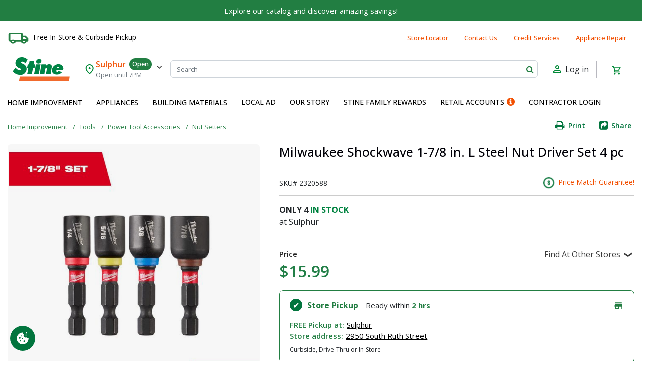

--- FILE ---
content_type: text/html;charset=UTF-8
request_url: https://www.stinehome.com/on/demandware.store/Sites-Stine-Site/en_US/EinsteinCarousel-Load?components=%5B%222369676%22%2C%222809051%22%2C%222684785%22%2C%222538395%22%2C%222329787%22%2C%222037225%22%2C%222007451%22%2C%227739014%22%2C%225038819%22%2C%222895563%22%5D&limit=15.0&tileOptions=%7B%22ratings%22%3Atrue%2C%22badges%22%3Atrue%2C%22hideShadow%22%3Afalse%2C%22transparentBackground%22%3Afalse%2C%22fullWidth%22%3Afalse%2C%22carouselId%22%3A%22carousel-component-1b4a2b81d566c08dd5865ac075%22%7D
body_size: 2044
content:
    
        <div class="product-tile-container">
            






    







<style>
    

    .einstein-product-tile-carousel-component-1b4a2b81d566c08dd5865ac075 {
            
            
    }
</style>



<div id="einstein-product-tile-carousel-component-1b4a2b81d566c08dd5865ac075" class="einstein-product-tile-carousel-component-1b4a2b81d566c08dd5865ac075 product-tile-pd">
    <figure class="product-tile-component-figure product_centered-text product-tile-figure p-3 h-100 w-100">
        <div class="product-tile-image">
            <a class="d-block h-100 position-relative product-tile-image-link" href="/home-improvement/tools/power-tool-accessories/nut-setters/dewalt-impact-ready-multi-size-in.-x-1-7-8-in.-l-black-oxide-nut-setter-set-5-pc/2369676.html">
                

<picture class="aspect-ratio-mobile-1x1
                aspect-ratio-tablet-1x1
                aspect-ratio-desktop-1x1
                product-tile-component-image
                d-flex justify-content-center align-items-center h-100" >
    
    
        <img
            id="null"
            alt=""
            style="
                
                
                "
            draggable="false"
            
                class="product-tile-component-image lazyload mh-100 mw-100"
                data-src="https://www.stinehome.com/on/demandware.static/-/Sites-stine-products/default/dw68dc40bd/images/ace/2/3/2369676_1.jpg"
            
            
        />
    
</picture>

                
            </a>
        </div>

        <figcaption class="w-100 mt-auto product-tile-body-container">
            <div class="product-tile-body">
                <div class="product-name-link">
                    <a href="/home-improvement/tools/power-tool-accessories/nut-setters/dewalt-impact-ready-multi-size-in.-x-1-7-8-in.-l-black-oxide-nut-setter-set-5-pc/2369676.html">
                        <h2>DeWalt Impact Ready Multi Size in. X 1-7/8 in. L Black Oxide Nut Setter Set 5 pc</h2>
                    </a>
                </div>

                
                <div class="d-flex justify-content-between align-items-center product-ratings">
    
        

        <div class="ratings p-0" itemprop="aggregateRating" itemtype="https://schema.org/AggregateRating" itemscope>
            <meta itemprop="reviewCount" content="0" />
            <meta itemprop="ratingValue" content="0.0" />

            
                <i class="fa
                    
                        fa-star-o
                    
                    " aria-hidden="true">
                </i>
            
                <i class="fa
                    
                        fa-star-o
                    
                    " aria-hidden="true">
                </i>
            
                <i class="fa
                    
                        fa-star-o
                    
                    " aria-hidden="true">
                </i>
            
                <i class="fa
                    
                        fa-star-o
                    
                    " aria-hidden="true">
                </i>
            
                <i class="fa
                    
                        fa-star-o
                    
                    " aria-hidden="true">
                </i>
            

            
                <span class="rating-number ml-1">(0)</span>
            
        </div>
    
</div>


                <div class="product-tile-component-footer">
                    <div class="product-tile-price-container">
                        
                        
    <div class="product-price">
        <span class="d-flex flex-column-reverse">
    
    

    
        <div>
            
                <span class="price">
                    
                        $17.99
                    
                </span>
            
            <span class="product-uom-code"></span>
        </div>
    

        
</span>

    </div>


                    </div>
                    <a href="https://www.stinehome.com/home-improvement/tools/power-tool-accessories/nut-setters/dewalt-impact-ready-multi-size-in.-x-1-7-8-in.-l-black-oxide-nut-setter-set-5-pc/2369676.html?ratings=true"
                    class="btn btn-primary add-to-cart mt-lg-3 rounded">
                        Shop Now
                    </a>
                </div>
            </div>
        </figcaption>
    </figure>
</div>


        </div>
    
        <div class="product-tile-container">
            






    







<style>
    

    .einstein-product-tile-carousel-component-1b4a2b81d566c08dd5865ac075 {
            
            
    }
</style>



<div id="einstein-product-tile-carousel-component-1b4a2b81d566c08dd5865ac075" class="einstein-product-tile-carousel-component-1b4a2b81d566c08dd5865ac075 product-tile-pd">
    <figure class="product-tile-component-figure product_centered-text product-tile-figure p-3 h-100 w-100">
        <div class="product-tile-image">
            <a class="d-block h-100 position-relative product-tile-image-link" href="/home-improvement/tools/power-tool-accessories/drill-bits/milwaukee-5-16-in.-x-4-1-2-in.-l-high-speed-steel-brad-point-bits-drill-bit-round-shank-1-pc/2809051.html">
                

<picture class="aspect-ratio-mobile-1x1
                aspect-ratio-tablet-1x1
                aspect-ratio-desktop-1x1
                product-tile-component-image
                d-flex justify-content-center align-items-center h-100" >
    
    
        <img
            id="null"
            alt=""
            style="
                
                
                "
            draggable="false"
            
                class="product-tile-component-image lazyload mh-100 mw-100"
                data-src="https://www.stinehome.com/on/demandware.static/-/Sites-stine-products/default/dwfa63894c/images/ace/2/8/2809051_1.jpg"
            
            
        />
    
</picture>

                
            </a>
        </div>

        <figcaption class="w-100 mt-auto product-tile-body-container">
            <div class="product-tile-body">
                <div class="product-name-link">
                    <a href="/home-improvement/tools/power-tool-accessories/drill-bits/milwaukee-5-16-in.-x-4-1-2-in.-l-high-speed-steel-brad-point-bits-drill-bit-round-shank-1-pc/2809051.html">
                        <h2>Milwaukee 5/16 in. X 4-1/2 in. L High Speed Steel Brad Point Bits Drill Bit Round Shank 1 pc</h2>
                    </a>
                </div>

                
                <div class="d-flex justify-content-between align-items-center product-ratings">
    
        

        <div class="ratings p-0" itemprop="aggregateRating" itemtype="https://schema.org/AggregateRating" itemscope>
            <meta itemprop="reviewCount" content="0" />
            <meta itemprop="ratingValue" content="0.0" />

            
                <i class="fa
                    
                        fa-star-o
                    
                    " aria-hidden="true">
                </i>
            
                <i class="fa
                    
                        fa-star-o
                    
                    " aria-hidden="true">
                </i>
            
                <i class="fa
                    
                        fa-star-o
                    
                    " aria-hidden="true">
                </i>
            
                <i class="fa
                    
                        fa-star-o
                    
                    " aria-hidden="true">
                </i>
            
                <i class="fa
                    
                        fa-star-o
                    
                    " aria-hidden="true">
                </i>
            

            
                <span class="rating-number ml-1">(0)</span>
            
        </div>
    
</div>


                <div class="product-tile-component-footer">
                    <div class="product-tile-price-container">
                        
                        
    <div class="product-price">
        <span class="d-flex flex-column-reverse">
    
    

    
        <div>
            
                <span class="price">
                    
                        $6.59
                    
                </span>
            
            <span class="product-uom-code"></span>
        </div>
    

        
</span>

    </div>


                    </div>
                    <a href="https://www.stinehome.com/home-improvement/tools/power-tool-accessories/drill-bits/milwaukee-5-16-in.-x-4-1-2-in.-l-high-speed-steel-brad-point-bits-drill-bit-round-shank-1-pc/2809051.html?ratings=true"
                    class="btn btn-primary add-to-cart mt-lg-3 rounded">
                        Shop Now
                    </a>
                </div>
            </div>
        </figcaption>
    </figure>
</div>


        </div>
    
        <div class="product-tile-container">
            






    







<style>
    

    .einstein-product-tile-carousel-component-1b4a2b81d566c08dd5865ac075 {
            
            
    }
</style>



<div id="einstein-product-tile-carousel-component-1b4a2b81d566c08dd5865ac075" class="einstein-product-tile-carousel-component-1b4a2b81d566c08dd5865ac075 product-tile-pd">
    <figure class="product-tile-component-figure product_centered-text product-tile-figure p-3 h-100 w-100">
        <div class="product-tile-image">
            <a class="d-block h-100 position-relative product-tile-image-link" href="/home-improvement/tools/workwear-and-safety-gear/safety-glasses/carhartt-billings-anti-fog-safety-glasses-gray-lens-gray-frame-1-pc/2684785.html">
                

<picture class="aspect-ratio-mobile-1x1
                aspect-ratio-tablet-1x1
                aspect-ratio-desktop-1x1
                product-tile-component-image
                d-flex justify-content-center align-items-center h-100" >
    
    
        <img
            id="null"
            alt=""
            style="
                
                
                "
            draggable="false"
            
                class="product-tile-component-image lazyload mh-100 mw-100"
                data-src="https://www.stinehome.com/on/demandware.static/-/Sites-stine-products/default/dwc36a43d7/images/ace/2/6/2684785_1.jpg"
            
            
        />
    
</picture>

                
            </a>
        </div>

        <figcaption class="w-100 mt-auto product-tile-body-container">
            <div class="product-tile-body">
                <div class="product-name-link">
                    <a href="/home-improvement/tools/workwear-and-safety-gear/safety-glasses/carhartt-billings-anti-fog-safety-glasses-gray-lens-gray-frame-1-pc/2684785.html">
                        <h2>Carhartt Billings Anti-Fog Safety Glasses Gray Lens Gray Frame 1 pc</h2>
                    </a>
                </div>

                
                <div class="d-flex justify-content-between align-items-center product-ratings">
    
        

        <div class="ratings p-0" itemprop="aggregateRating" itemtype="https://schema.org/AggregateRating" itemscope>
            <meta itemprop="reviewCount" content="0" />
            <meta itemprop="ratingValue" content="0.0" />

            
                <i class="fa
                    
                        fa-star-o
                    
                    " aria-hidden="true">
                </i>
            
                <i class="fa
                    
                        fa-star-o
                    
                    " aria-hidden="true">
                </i>
            
                <i class="fa
                    
                        fa-star-o
                    
                    " aria-hidden="true">
                </i>
            
                <i class="fa
                    
                        fa-star-o
                    
                    " aria-hidden="true">
                </i>
            
                <i class="fa
                    
                        fa-star-o
                    
                    " aria-hidden="true">
                </i>
            

            
                <span class="rating-number ml-1">(0)</span>
            
        </div>
    
</div>


                <div class="product-tile-component-footer">
                    <div class="product-tile-price-container">
                        
                        
    <div class="product-price">
        <span class="d-flex flex-column-reverse">
    
    

    
        <div>
            
                <span class="price">
                    
                        $5.99
                    
                </span>
            
            <span class="product-uom-code"></span>
        </div>
    

        
</span>

    </div>


                    </div>
                    <a href="https://www.stinehome.com/home-improvement/tools/workwear-and-safety-gear/safety-glasses/carhartt-billings-anti-fog-safety-glasses-gray-lens-gray-frame-1-pc/2684785.html?ratings=true"
                    class="btn btn-primary add-to-cart mt-lg-3 rounded">
                        Shop Now
                    </a>
                </div>
            </div>
        </figcaption>
    </figure>
</div>


        </div>
    
        <div class="product-tile-container">
            






    







<style>
    

    .einstein-product-tile-carousel-component-1b4a2b81d566c08dd5865ac075 {
            
            
    }
</style>



<div id="einstein-product-tile-carousel-component-1b4a2b81d566c08dd5865ac075" class="einstein-product-tile-carousel-component-1b4a2b81d566c08dd5865ac075 product-tile-pd">
    <figure class="product-tile-component-figure product_centered-text product-tile-figure p-3 h-100 w-100">
        <div class="product-tile-image">
            <a class="d-block h-100 position-relative product-tile-image-link" href="/home-improvement/tools/power-tools/oscillating-tools/dewalt-20v-max-atomic-cordless-oscillating-multi-tool-tool-only/2538395.html">
                

<picture class="aspect-ratio-mobile-1x1
                aspect-ratio-tablet-1x1
                aspect-ratio-desktop-1x1
                product-tile-component-image
                d-flex justify-content-center align-items-center h-100" >
    
    
        <img
            id="null"
            alt=""
            style="
                
                
                "
            draggable="false"
            
                class="product-tile-component-image lazyload mh-100 mw-100"
                data-src="https://www.stinehome.com/on/demandware.static/-/Sites-stine-products/default/dw34c035d9/images/ace/2/5/2538395_1.jpg"
            
            
        />
    
</picture>

                
            </a>
        </div>

        <figcaption class="w-100 mt-auto product-tile-body-container">
            <div class="product-tile-body">
                <div class="product-name-link">
                    <a href="/home-improvement/tools/power-tools/oscillating-tools/dewalt-20v-max-atomic-cordless-oscillating-multi-tool-tool-only/2538395.html">
                        <h2>DeWalt 20V MAX ATOMIC Cordless Oscillating Multi-Tool Tool Only</h2>
                    </a>
                </div>

                
                <div class="d-flex justify-content-between align-items-center product-ratings">
    
        

        <div class="ratings p-0" itemprop="aggregateRating" itemtype="https://schema.org/AggregateRating" itemscope>
            <meta itemprop="reviewCount" content="0" />
            <meta itemprop="ratingValue" content="0.0" />

            
                <i class="fa
                    
                        fa-star-o
                    
                    " aria-hidden="true">
                </i>
            
                <i class="fa
                    
                        fa-star-o
                    
                    " aria-hidden="true">
                </i>
            
                <i class="fa
                    
                        fa-star-o
                    
                    " aria-hidden="true">
                </i>
            
                <i class="fa
                    
                        fa-star-o
                    
                    " aria-hidden="true">
                </i>
            
                <i class="fa
                    
                        fa-star-o
                    
                    " aria-hidden="true">
                </i>
            

            
                <span class="rating-number ml-1">(0)</span>
            
        </div>
    
</div>


                <div class="product-tile-component-footer">
                    <div class="product-tile-price-container">
                        
                        
    <div class="product-price">
        <span class="d-flex flex-column-reverse">
    
    

    
        <div>
            
                <span class="price">
                    
                        $189.99
                    
                </span>
            
            <span class="product-uom-code"></span>
        </div>
    

        
</span>

    </div>


                    </div>
                    <a href="https://www.stinehome.com/home-improvement/tools/power-tools/oscillating-tools/dewalt-20v-max-atomic-cordless-oscillating-multi-tool-tool-only/2538395.html?ratings=true"
                    class="btn btn-primary add-to-cart mt-lg-3 rounded">
                        Shop Now
                    </a>
                </div>
            </div>
        </figcaption>
    </figure>
</div>


        </div>
    
        <div class="product-tile-container">
            






    







<style>
    

    .einstein-product-tile-carousel-component-1b4a2b81d566c08dd5865ac075 {
            
            
    }
</style>



<div id="einstein-product-tile-carousel-component-1b4a2b81d566c08dd5865ac075" class="einstein-product-tile-carousel-component-1b4a2b81d566c08dd5865ac075 product-tile-pd">
    <figure class="product-tile-component-figure product_centered-text product-tile-figure p-3 h-100 w-100">
        <div class="product-tile-image">
            <a class="d-block h-100 position-relative product-tile-image-link" href="/home-improvement/tools/power-tool-accessories/flap-wheels-and-discs/forney-4-1-2-in.-d-x-5-8-11-in.-zirconia-aluminum-oxide-flap-disc-60-grit-1-pc/2329787.html">
                

<picture class="aspect-ratio-mobile-1x1
                aspect-ratio-tablet-1x1
                aspect-ratio-desktop-1x1
                product-tile-component-image
                d-flex justify-content-center align-items-center h-100" >
    
    
        <img
            id="null"
            alt=""
            style="
                
                
                "
            draggable="false"
            
                class="product-tile-component-image lazyload mh-100 mw-100"
                data-src="https://www.stinehome.com/on/demandware.static/-/Sites-stine-products/default/dw78ca6369/images/ace/2/3/2329787_1.jpg"
            
            
        />
    
</picture>

                
            </a>
        </div>

        <figcaption class="w-100 mt-auto product-tile-body-container">
            <div class="product-tile-body">
                <div class="product-name-link">
                    <a href="/home-improvement/tools/power-tool-accessories/flap-wheels-and-discs/forney-4-1-2-in.-d-x-5-8-11-in.-zirconia-aluminum-oxide-flap-disc-60-grit-1-pc/2329787.html">
                        <h2>Forney 4-1/2 in. D X 5/8-11 in. Zirconia Aluminum Oxide Flap Disc 60 Grit 1 pc</h2>
                    </a>
                </div>

                
                <div class="d-flex justify-content-between align-items-center product-ratings">
    
        

        <div class="ratings p-0" itemprop="aggregateRating" itemtype="https://schema.org/AggregateRating" itemscope>
            <meta itemprop="reviewCount" content="0" />
            <meta itemprop="ratingValue" content="0.0" />

            
                <i class="fa
                    
                        fa-star-o
                    
                    " aria-hidden="true">
                </i>
            
                <i class="fa
                    
                        fa-star-o
                    
                    " aria-hidden="true">
                </i>
            
                <i class="fa
                    
                        fa-star-o
                    
                    " aria-hidden="true">
                </i>
            
                <i class="fa
                    
                        fa-star-o
                    
                    " aria-hidden="true">
                </i>
            
                <i class="fa
                    
                        fa-star-o
                    
                    " aria-hidden="true">
                </i>
            

            
                <span class="rating-number ml-1">(0)</span>
            
        </div>
    
</div>


                <div class="product-tile-component-footer">
                    <div class="product-tile-price-container">
                        
                        
    <div class="product-price">
        <span class="d-flex flex-column-reverse">
    
    

    
        <div>
            
                <span class="price">
                    
                        $11.99
                    
                </span>
            
            <span class="product-uom-code"></span>
        </div>
    

        
</span>

    </div>


                    </div>
                    <a href="https://www.stinehome.com/home-improvement/tools/power-tool-accessories/flap-wheels-and-discs/forney-4-1-2-in.-d-x-5-8-11-in.-zirconia-aluminum-oxide-flap-disc-60-grit-1-pc/2329787.html?ratings=true"
                    class="btn btn-primary add-to-cart mt-lg-3 rounded">
                        Shop Now
                    </a>
                </div>
            </div>
        </figcaption>
    </figure>
</div>


        </div>
    
        <div class="product-tile-container">
            






    







<style>
    

    .einstein-product-tile-carousel-component-1b4a2b81d566c08dd5865ac075 {
            
            
    }
</style>



<div id="einstein-product-tile-carousel-component-1b4a2b81d566c08dd5865ac075" class="einstein-product-tile-carousel-component-1b4a2b81d566c08dd5865ac075 product-tile-pd">
    <figure class="product-tile-component-figure product_centered-text product-tile-figure p-3 h-100 w-100">
        <div class="product-tile-image">
            <a class="d-block h-100 position-relative product-tile-image-link" href="/home-improvement/tools/hand-tools/wrenches/ace-adjustable-wrench-6-in.-l-1-pack/2037225.html">
                

<picture class="aspect-ratio-mobile-1x1
                aspect-ratio-tablet-1x1
                aspect-ratio-desktop-1x1
                product-tile-component-image
                d-flex justify-content-center align-items-center h-100" >
    
    
        <img
            id="null"
            alt=""
            style="
                
                
                "
            draggable="false"
            
                class="product-tile-component-image lazyload mh-100 mw-100"
                data-src="https://www.stinehome.com/on/demandware.static/-/Sites-stine-products/default/dw8e35b8cc/images/2/0/2037225_1.jpg"
            
            
        />
    
</picture>

                
            </a>
        </div>

        <figcaption class="w-100 mt-auto product-tile-body-container">
            <div class="product-tile-body">
                <div class="product-name-link">
                    <a href="/home-improvement/tools/hand-tools/wrenches/ace-adjustable-wrench-6-in.-l-1-pack/2037225.html">
                        <h2>Ace Adjustable Wrench 6 in. L 1 Pack</h2>
                    </a>
                </div>

                
                <div class="d-flex justify-content-between align-items-center product-ratings">
    
        

        <div class="ratings p-0" itemprop="aggregateRating" itemtype="https://schema.org/AggregateRating" itemscope>
            <meta itemprop="reviewCount" content="0" />
            <meta itemprop="ratingValue" content="0.0" />

            
                <i class="fa
                    
                        fa-star-o
                    
                    " aria-hidden="true">
                </i>
            
                <i class="fa
                    
                        fa-star-o
                    
                    " aria-hidden="true">
                </i>
            
                <i class="fa
                    
                        fa-star-o
                    
                    " aria-hidden="true">
                </i>
            
                <i class="fa
                    
                        fa-star-o
                    
                    " aria-hidden="true">
                </i>
            
                <i class="fa
                    
                        fa-star-o
                    
                    " aria-hidden="true">
                </i>
            

            
                <span class="rating-number ml-1">(0)</span>
            
        </div>
    
</div>


                <div class="product-tile-component-footer">
                    <div class="product-tile-price-container">
                        
                        
    <div class="product-price">
        <span class="d-flex flex-column-reverse">
    
    

    
        <div>
            
                <span class="price">
                    
                        $10.99
                    
                </span>
            
            <span class="product-uom-code"></span>
        </div>
    

        
</span>

    </div>


                    </div>
                    <a href="https://www.stinehome.com/home-improvement/tools/hand-tools/wrenches/ace-adjustable-wrench-6-in.-l-1-pack/2037225.html?ratings=true"
                    class="btn btn-primary add-to-cart mt-lg-3 rounded">
                        Shop Now
                    </a>
                </div>
            </div>
        </figcaption>
    </figure>
</div>


        </div>
    
        <div class="product-tile-container">
            






    







<style>
    

    .einstein-product-tile-carousel-component-1b4a2b81d566c08dd5865ac075 {
            
            
    }
</style>



<div id="einstein-product-tile-carousel-component-1b4a2b81d566c08dd5865ac075" class="einstein-product-tile-carousel-component-1b4a2b81d566c08dd5865ac075 product-tile-pd">
    <figure class="product-tile-component-figure product_centered-text product-tile-figure p-3 h-100 w-100">
        <div class="product-tile-image">
            <a class="d-block h-100 position-relative product-tile-image-link" href="/home-improvement/tools/hand-tools/hand-saws/dewalt-20-in.-steel-handsaw-8-tpi-1-pc/2007451.html">
                

<picture class="aspect-ratio-mobile-1x1
                aspect-ratio-tablet-1x1
                aspect-ratio-desktop-1x1
                product-tile-component-image
                d-flex justify-content-center align-items-center h-100" >
    
    
        <img
            id="null"
            alt=""
            style="
                
                
                "
            draggable="false"
            
                class="product-tile-component-image lazyload mh-100 mw-100"
                data-src="https://www.stinehome.com/on/demandware.static/-/Sites-stine-products/default/dw42f956a8/images/ace/2/0/2007451_1.jpg"
            
            
        />
    
</picture>

                
            </a>
        </div>

        <figcaption class="w-100 mt-auto product-tile-body-container">
            <div class="product-tile-body">
                <div class="product-name-link">
                    <a href="/home-improvement/tools/hand-tools/hand-saws/dewalt-20-in.-steel-handsaw-8-tpi-1-pc/2007451.html">
                        <h2>DeWalt 20 in. Steel Handsaw 8 TPI 1 pc</h2>
                    </a>
                </div>

                
                <div class="d-flex justify-content-between align-items-center product-ratings">
    
        

        <div class="ratings p-0" itemprop="aggregateRating" itemtype="https://schema.org/AggregateRating" itemscope>
            <meta itemprop="reviewCount" content="0" />
            <meta itemprop="ratingValue" content="0.0" />

            
                <i class="fa
                    
                        fa-star-o
                    
                    " aria-hidden="true">
                </i>
            
                <i class="fa
                    
                        fa-star-o
                    
                    " aria-hidden="true">
                </i>
            
                <i class="fa
                    
                        fa-star-o
                    
                    " aria-hidden="true">
                </i>
            
                <i class="fa
                    
                        fa-star-o
                    
                    " aria-hidden="true">
                </i>
            
                <i class="fa
                    
                        fa-star-o
                    
                    " aria-hidden="true">
                </i>
            

            
                <span class="rating-number ml-1">(0)</span>
            
        </div>
    
</div>


                <div class="product-tile-component-footer">
                    <div class="product-tile-price-container">
                        
                        
    <div class="product-price">
        <span class="d-flex flex-column-reverse">
    
    

    
        <div>
            
                <span class="price">
                    
                        $28.99
                    
                </span>
            
            <span class="product-uom-code"></span>
        </div>
    

        
</span>

    </div>


                    </div>
                    <a href="https://www.stinehome.com/home-improvement/tools/hand-tools/hand-saws/dewalt-20-in.-steel-handsaw-8-tpi-1-pc/2007451.html?ratings=true"
                    class="btn btn-primary add-to-cart mt-lg-3 rounded">
                        Shop Now
                    </a>
                </div>
            </div>
        </figcaption>
    </figure>
</div>


        </div>
    
        <div class="product-tile-container">
            






    







<style>
    

    .einstein-product-tile-carousel-component-1b4a2b81d566c08dd5865ac075 {
            
            
    }
</style>



<div id="einstein-product-tile-carousel-component-1b4a2b81d566c08dd5865ac075" class="einstein-product-tile-carousel-component-1b4a2b81d566c08dd5865ac075 product-tile-pd">
    <figure class="product-tile-component-figure product_centered-text product-tile-figure p-3 h-100 w-100">
        <div class="product-tile-image">
            <a class="d-block h-100 position-relative product-tile-image-link" href="/home-improvement/lawn-and-garden/outdoor-power-equipment/leaf-blowers/milwaukee-m18-0884-20-160-mph-100-cfm-18-v-battery-handheld-compact-leaf-blower-tool-only/7739014.html">
                

<picture class="aspect-ratio-mobile-1x1
                aspect-ratio-tablet-1x1
                aspect-ratio-desktop-1x1
                product-tile-component-image
                d-flex justify-content-center align-items-center h-100" >
    
    
        <img
            id="null"
            alt=""
            style="
                
                
                "
            draggable="false"
            
                class="product-tile-component-image lazyload mh-100 mw-100"
                data-src="https://www.stinehome.com/on/demandware.static/-/Sites-stine-products/default/dw5a4085c4/images/ace/7/7/7739014_1.jpg"
            
            
        />
    
</picture>

                
            </a>
        </div>

        <figcaption class="w-100 mt-auto product-tile-body-container">
            <div class="product-tile-body">
                <div class="product-name-link">
                    <a href="/home-improvement/lawn-and-garden/outdoor-power-equipment/leaf-blowers/milwaukee-m18-0884-20-160-mph-100-cfm-18-v-battery-handheld-compact-leaf-blower-tool-only/7739014.html">
                        <h2>Milwaukee M18 0884-20 160 mph 100 CFM 18 V Battery Handheld Compact Leaf Blower Tool Only</h2>
                    </a>
                </div>

                
                <div class="d-flex justify-content-between align-items-center product-ratings">
    
        

        <div class="ratings p-0" itemprop="aggregateRating" itemtype="https://schema.org/AggregateRating" itemscope>
            <meta itemprop="reviewCount" content="0" />
            <meta itemprop="ratingValue" content="0.0" />

            
                <i class="fa
                    
                        fa-star-o
                    
                    " aria-hidden="true">
                </i>
            
                <i class="fa
                    
                        fa-star-o
                    
                    " aria-hidden="true">
                </i>
            
                <i class="fa
                    
                        fa-star-o
                    
                    " aria-hidden="true">
                </i>
            
                <i class="fa
                    
                        fa-star-o
                    
                    " aria-hidden="true">
                </i>
            
                <i class="fa
                    
                        fa-star-o
                    
                    " aria-hidden="true">
                </i>
            

            
                <span class="rating-number ml-1">(0)</span>
            
        </div>
    
</div>


                <div class="product-tile-component-footer">
                    <div class="product-tile-price-container">
                        
                        
    <div class="product-price">
        <span class="d-flex flex-column-reverse">
    
    

    
        <div>
            
                <span class="price">
                    
                        $129.99
                    
                </span>
            
            <span class="product-uom-code"></span>
        </div>
    

        
</span>

    </div>


                    </div>
                    <a href="https://www.stinehome.com/home-improvement/lawn-and-garden/outdoor-power-equipment/leaf-blowers/milwaukee-m18-0884-20-160-mph-100-cfm-18-v-battery-handheld-compact-leaf-blower-tool-only/7739014.html?ratings=true"
                    class="btn btn-primary add-to-cart mt-lg-3 rounded">
                        Shop Now
                    </a>
                </div>
            </div>
        </figcaption>
    </figure>
</div>


        </div>
    
        <div class="product-tile-container">
            






    







<style>
    

    .einstein-product-tile-carousel-component-1b4a2b81d566c08dd5865ac075 {
            
            
    }
</style>



<div id="einstein-product-tile-carousel-component-1b4a2b81d566c08dd5865ac075" class="einstein-product-tile-carousel-component-1b4a2b81d566c08dd5865ac075 product-tile-pd">
    <figure class="product-tile-component-figure product_centered-text product-tile-figure p-3 h-100 w-100">
        <div class="product-tile-image">
            <a class="d-block h-100 position-relative product-tile-image-link" href="/home-improvement/tools/tools-storage-and-organization/tool-storage-bins-and-accessories/greenmade-27-gallon-green-storage-tote-with-red-lid/5038819.html">
                

<picture class="aspect-ratio-mobile-1x1
                aspect-ratio-tablet-1x1
                aspect-ratio-desktop-1x1
                product-tile-component-image
                d-flex justify-content-center align-items-center h-100" >
    
    
        <img
            id="null"
            alt=""
            style="
                
                
                "
            draggable="false"
            
                class="product-tile-component-image lazyload mh-100 mw-100"
                data-src="https://www.stinehome.com/on/demandware.static/-/Sites-stine-products/default/dwf16b55f7/images/5/0/5038819_1.jpg"
            
            
        />
    
</picture>

                
                    
                    
                    <div class="custom-badge-container position-absolute">
                        <div class="custom-badge onSale">
    
        <img src="https://www.stinehome.com/on/demandware.static/Sites-Stine-Site/-/default/dw62857434/images/product/icon/price_cut_sale_icon.png" style="width: 100%;" alt="product badge sale"/>
    
</div>
                    </div>
                
            </a>
        </div>

        <figcaption class="w-100 mt-auto product-tile-body-container">
            <div class="product-tile-body">
                <div class="product-name-link">
                    <a href="/home-improvement/tools/tools-storage-and-organization/tool-storage-bins-and-accessories/greenmade-27-gallon-green-storage-tote-with-red-lid/5038819.html">
                        <h2>Greenmade 27 Gallon Green Storage Tote with Red Lid</h2>
                    </a>
                </div>

                
                <div class="d-flex justify-content-between align-items-center product-ratings">
    
        

        <div class="ratings p-0" itemprop="aggregateRating" itemtype="https://schema.org/AggregateRating" itemscope>
            <meta itemprop="reviewCount" content="0" />
            <meta itemprop="ratingValue" content="0.0" />

            
                <i class="fa
                    
                        fa-star-o
                    
                    " aria-hidden="true">
                </i>
            
                <i class="fa
                    
                        fa-star-o
                    
                    " aria-hidden="true">
                </i>
            
                <i class="fa
                    
                        fa-star-o
                    
                    " aria-hidden="true">
                </i>
            
                <i class="fa
                    
                        fa-star-o
                    
                    " aria-hidden="true">
                </i>
            
                <i class="fa
                    
                        fa-star-o
                    
                    " aria-hidden="true">
                </i>
            

            
                <span class="rating-number ml-1">(0)</span>
            
        </div>
    
</div>


                <div class="product-tile-component-footer">
                    <div class="product-tile-price-container">
                        
                        
    <div class="product-price">
        <span class="d-flex flex-column">
    
    

    
        <div>
            
                <span class="price">
                    
                        $7.99
                    
                </span>
            
            <span class="product-uom-code"></span>
        </div>
    

        
            <div class="mt-1 discount-price-wrapper d-flex justify-content-between align-items-center">
                <span class="strike-through list">
                    <span class="value" content="14.99">
                        $14.99
                    </span>
                </span>
                
                    <span class="discount-percentage">Save 47%</span>
                
            </div>
        
</span>

    </div>


                    </div>
                    <a href="https://www.stinehome.com/home-improvement/tools/tools-storage-and-organization/tool-storage-bins-and-accessories/greenmade-27-gallon-green-storage-tote-with-red-lid/5038819.html?ratings=true"
                    class="btn btn-primary add-to-cart mt-lg-3 rounded">
                        Shop Now
                    </a>
                </div>
            </div>
        </figcaption>
    </figure>
</div>


        </div>
    
        <div class="product-tile-container">
            






    







<style>
    

    .einstein-product-tile-carousel-component-1b4a2b81d566c08dd5865ac075 {
            
            
    }
</style>



<div id="einstein-product-tile-carousel-component-1b4a2b81d566c08dd5865ac075" class="einstein-product-tile-carousel-component-1b4a2b81d566c08dd5865ac075 product-tile-pd">
    <figure class="product-tile-component-figure product_centered-text product-tile-figure p-3 h-100 w-100">
        <div class="product-tile-image">
            <a class="d-block h-100 position-relative product-tile-image-link" href="/home-improvement/tools/hand-tools/socket-accessories/craftsman-1-4-in.-x-3-8-in.-socket-adapter-1-pc/2895563.html">
                

<picture class="aspect-ratio-mobile-1x1
                aspect-ratio-tablet-1x1
                aspect-ratio-desktop-1x1
                product-tile-component-image
                d-flex justify-content-center align-items-center h-100" >
    
    
        <img
            id="null"
            alt=""
            style="
                
                
                "
            draggable="false"
            
                class="product-tile-component-image lazyload mh-100 mw-100"
                data-src="https://www.stinehome.com/on/demandware.static/-/Sites-stine-products/default/dwfb439ff8/images/ace/2/8/2895563_1.jpg"
            
            
        />
    
</picture>

                
            </a>
        </div>

        <figcaption class="w-100 mt-auto product-tile-body-container">
            <div class="product-tile-body">
                <div class="product-name-link">
                    <a href="/home-improvement/tools/hand-tools/socket-accessories/craftsman-1-4-in.-x-3-8-in.-socket-adapter-1-pc/2895563.html">
                        <h2>Craftsman 1/4 in. X 3/8 in. Socket Adapter 1 pc</h2>
                    </a>
                </div>

                
                <div class="d-flex justify-content-between align-items-center product-ratings">
    
        

        <div class="ratings p-0" itemprop="aggregateRating" itemtype="https://schema.org/AggregateRating" itemscope>
            <meta itemprop="reviewCount" content="0" />
            <meta itemprop="ratingValue" content="0.0" />

            
                <i class="fa
                    
                        fa-star-o
                    
                    " aria-hidden="true">
                </i>
            
                <i class="fa
                    
                        fa-star-o
                    
                    " aria-hidden="true">
                </i>
            
                <i class="fa
                    
                        fa-star-o
                    
                    " aria-hidden="true">
                </i>
            
                <i class="fa
                    
                        fa-star-o
                    
                    " aria-hidden="true">
                </i>
            
                <i class="fa
                    
                        fa-star-o
                    
                    " aria-hidden="true">
                </i>
            

            
                <span class="rating-number ml-1">(0)</span>
            
        </div>
    
</div>


                <div class="product-tile-component-footer">
                    <div class="product-tile-price-container">
                        
                        
    <div class="product-price">
        <span class="d-flex flex-column-reverse">
    
    

    
        <div>
            
                <span class="price">
                    
                        $5.49
                    
                </span>
            
            <span class="product-uom-code"></span>
        </div>
    

        
</span>

    </div>


                    </div>
                    <a href="https://www.stinehome.com/home-improvement/tools/hand-tools/socket-accessories/craftsman-1-4-in.-x-3-8-in.-socket-adapter-1-pc/2895563.html?ratings=true"
                    class="btn btn-primary add-to-cart mt-lg-3 rounded">
                        Shop Now
                    </a>
                </div>
            </div>
        </figcaption>
    </figure>
</div>


        </div>
    




--- FILE ---
content_type: text/html;charset=UTF-8
request_url: https://www.stinehome.com/on/demandware.store/Sites-Stine-Site/en_US/EinsteinCarousel-Load?components=%5B%222369676%22%2C%222809051%22%2C%222684785%22%2C%222538395%22%2C%222329787%22%2C%222037225%22%2C%222007451%22%2C%227739014%22%2C%225038819%22%2C%222895563%22%5D&limit=15.0&tileOptions=%7B%22ratings%22%3Atrue%2C%22badges%22%3Atrue%2C%22hideShadow%22%3Afalse%2C%22transparentBackground%22%3Afalse%2C%22fullWidth%22%3Afalse%2C%22carouselId%22%3A%22carousel-component-ac4b3c014071eb5ae3d6ecdab7%22%7D
body_size: 2003
content:
    
        <div class="product-tile-container">
            






    







<style>
    

    .einstein-product-tile-carousel-component-ac4b3c014071eb5ae3d6ecdab7 {
            
            
    }
</style>



<div id="einstein-product-tile-carousel-component-ac4b3c014071eb5ae3d6ecdab7" class="einstein-product-tile-carousel-component-ac4b3c014071eb5ae3d6ecdab7 product-tile-pd">
    <figure class="product-tile-component-figure product_centered-text product-tile-figure p-3 h-100 w-100">
        <div class="product-tile-image">
            <a class="d-block h-100 position-relative product-tile-image-link" href="/home-improvement/tools/power-tool-accessories/nut-setters/dewalt-impact-ready-multi-size-in.-x-1-7-8-in.-l-black-oxide-nut-setter-set-5-pc/2369676.html">
                

<picture class="aspect-ratio-mobile-1x1
                aspect-ratio-tablet-1x1
                aspect-ratio-desktop-1x1
                product-tile-component-image
                d-flex justify-content-center align-items-center h-100" >
    
    
        <img
            id="null"
            alt=""
            style="
                
                
                "
            draggable="false"
            
                class="product-tile-component-image lazyload mh-100 mw-100"
                data-src="https://www.stinehome.com/on/demandware.static/-/Sites-stine-products/default/dw68dc40bd/images/ace/2/3/2369676_1.jpg"
            
            
        />
    
</picture>

                
            </a>
        </div>

        <figcaption class="w-100 mt-auto product-tile-body-container">
            <div class="product-tile-body">
                <div class="product-name-link">
                    <a href="/home-improvement/tools/power-tool-accessories/nut-setters/dewalt-impact-ready-multi-size-in.-x-1-7-8-in.-l-black-oxide-nut-setter-set-5-pc/2369676.html">
                        <h2>DeWalt Impact Ready Multi Size in. X 1-7/8 in. L Black Oxide Nut Setter Set 5 pc</h2>
                    </a>
                </div>

                
                <div class="d-flex justify-content-between align-items-center product-ratings">
    
        

        <div class="ratings p-0" itemprop="aggregateRating" itemtype="https://schema.org/AggregateRating" itemscope>
            <meta itemprop="reviewCount" content="0" />
            <meta itemprop="ratingValue" content="0.0" />

            
                <i class="fa
                    
                        fa-star-o
                    
                    " aria-hidden="true">
                </i>
            
                <i class="fa
                    
                        fa-star-o
                    
                    " aria-hidden="true">
                </i>
            
                <i class="fa
                    
                        fa-star-o
                    
                    " aria-hidden="true">
                </i>
            
                <i class="fa
                    
                        fa-star-o
                    
                    " aria-hidden="true">
                </i>
            
                <i class="fa
                    
                        fa-star-o
                    
                    " aria-hidden="true">
                </i>
            

            
                <span class="rating-number ml-1">(0)</span>
            
        </div>
    
</div>


                <div class="product-tile-component-footer">
                    <div class="product-tile-price-container">
                        
                        
    <div class="product-price">
        <span class="d-flex flex-column-reverse">
    
    

    
        <div>
            
                <span class="price">
                    
                        $17.99
                    
                </span>
            
            <span class="product-uom-code"></span>
        </div>
    

        
</span>

    </div>


                    </div>
                    <a href="https://www.stinehome.com/home-improvement/tools/power-tool-accessories/nut-setters/dewalt-impact-ready-multi-size-in.-x-1-7-8-in.-l-black-oxide-nut-setter-set-5-pc/2369676.html?ratings=true"
                    class="btn btn-primary add-to-cart mt-lg-3 rounded">
                        Shop Now
                    </a>
                </div>
            </div>
        </figcaption>
    </figure>
</div>


        </div>
    
        <div class="product-tile-container">
            






    







<style>
    

    .einstein-product-tile-carousel-component-ac4b3c014071eb5ae3d6ecdab7 {
            
            
    }
</style>



<div id="einstein-product-tile-carousel-component-ac4b3c014071eb5ae3d6ecdab7" class="einstein-product-tile-carousel-component-ac4b3c014071eb5ae3d6ecdab7 product-tile-pd">
    <figure class="product-tile-component-figure product_centered-text product-tile-figure p-3 h-100 w-100">
        <div class="product-tile-image">
            <a class="d-block h-100 position-relative product-tile-image-link" href="/home-improvement/tools/power-tool-accessories/drill-bits/milwaukee-5-16-in.-x-4-1-2-in.-l-high-speed-steel-brad-point-bits-drill-bit-round-shank-1-pc/2809051.html">
                

<picture class="aspect-ratio-mobile-1x1
                aspect-ratio-tablet-1x1
                aspect-ratio-desktop-1x1
                product-tile-component-image
                d-flex justify-content-center align-items-center h-100" >
    
    
        <img
            id="null"
            alt=""
            style="
                
                
                "
            draggable="false"
            
                class="product-tile-component-image lazyload mh-100 mw-100"
                data-src="https://www.stinehome.com/on/demandware.static/-/Sites-stine-products/default/dwfa63894c/images/ace/2/8/2809051_1.jpg"
            
            
        />
    
</picture>

                
            </a>
        </div>

        <figcaption class="w-100 mt-auto product-tile-body-container">
            <div class="product-tile-body">
                <div class="product-name-link">
                    <a href="/home-improvement/tools/power-tool-accessories/drill-bits/milwaukee-5-16-in.-x-4-1-2-in.-l-high-speed-steel-brad-point-bits-drill-bit-round-shank-1-pc/2809051.html">
                        <h2>Milwaukee 5/16 in. X 4-1/2 in. L High Speed Steel Brad Point Bits Drill Bit Round Shank 1 pc</h2>
                    </a>
                </div>

                
                <div class="d-flex justify-content-between align-items-center product-ratings">
    
        

        <div class="ratings p-0" itemprop="aggregateRating" itemtype="https://schema.org/AggregateRating" itemscope>
            <meta itemprop="reviewCount" content="0" />
            <meta itemprop="ratingValue" content="0.0" />

            
                <i class="fa
                    
                        fa-star-o
                    
                    " aria-hidden="true">
                </i>
            
                <i class="fa
                    
                        fa-star-o
                    
                    " aria-hidden="true">
                </i>
            
                <i class="fa
                    
                        fa-star-o
                    
                    " aria-hidden="true">
                </i>
            
                <i class="fa
                    
                        fa-star-o
                    
                    " aria-hidden="true">
                </i>
            
                <i class="fa
                    
                        fa-star-o
                    
                    " aria-hidden="true">
                </i>
            

            
                <span class="rating-number ml-1">(0)</span>
            
        </div>
    
</div>


                <div class="product-tile-component-footer">
                    <div class="product-tile-price-container">
                        
                        
    <div class="product-price">
        <span class="d-flex flex-column-reverse">
    
    

    
        <div>
            
                <span class="price">
                    
                        $6.59
                    
                </span>
            
            <span class="product-uom-code"></span>
        </div>
    

        
</span>

    </div>


                    </div>
                    <a href="https://www.stinehome.com/home-improvement/tools/power-tool-accessories/drill-bits/milwaukee-5-16-in.-x-4-1-2-in.-l-high-speed-steel-brad-point-bits-drill-bit-round-shank-1-pc/2809051.html?ratings=true"
                    class="btn btn-primary add-to-cart mt-lg-3 rounded">
                        Shop Now
                    </a>
                </div>
            </div>
        </figcaption>
    </figure>
</div>


        </div>
    
        <div class="product-tile-container">
            






    







<style>
    

    .einstein-product-tile-carousel-component-ac4b3c014071eb5ae3d6ecdab7 {
            
            
    }
</style>



<div id="einstein-product-tile-carousel-component-ac4b3c014071eb5ae3d6ecdab7" class="einstein-product-tile-carousel-component-ac4b3c014071eb5ae3d6ecdab7 product-tile-pd">
    <figure class="product-tile-component-figure product_centered-text product-tile-figure p-3 h-100 w-100">
        <div class="product-tile-image">
            <a class="d-block h-100 position-relative product-tile-image-link" href="/home-improvement/tools/workwear-and-safety-gear/safety-glasses/carhartt-billings-anti-fog-safety-glasses-gray-lens-gray-frame-1-pc/2684785.html">
                

<picture class="aspect-ratio-mobile-1x1
                aspect-ratio-tablet-1x1
                aspect-ratio-desktop-1x1
                product-tile-component-image
                d-flex justify-content-center align-items-center h-100" >
    
    
        <img
            id="null"
            alt=""
            style="
                
                
                "
            draggable="false"
            
                class="product-tile-component-image lazyload mh-100 mw-100"
                data-src="https://www.stinehome.com/on/demandware.static/-/Sites-stine-products/default/dwc36a43d7/images/ace/2/6/2684785_1.jpg"
            
            
        />
    
</picture>

                
            </a>
        </div>

        <figcaption class="w-100 mt-auto product-tile-body-container">
            <div class="product-tile-body">
                <div class="product-name-link">
                    <a href="/home-improvement/tools/workwear-and-safety-gear/safety-glasses/carhartt-billings-anti-fog-safety-glasses-gray-lens-gray-frame-1-pc/2684785.html">
                        <h2>Carhartt Billings Anti-Fog Safety Glasses Gray Lens Gray Frame 1 pc</h2>
                    </a>
                </div>

                
                <div class="d-flex justify-content-between align-items-center product-ratings">
    
        

        <div class="ratings p-0" itemprop="aggregateRating" itemtype="https://schema.org/AggregateRating" itemscope>
            <meta itemprop="reviewCount" content="0" />
            <meta itemprop="ratingValue" content="0.0" />

            
                <i class="fa
                    
                        fa-star-o
                    
                    " aria-hidden="true">
                </i>
            
                <i class="fa
                    
                        fa-star-o
                    
                    " aria-hidden="true">
                </i>
            
                <i class="fa
                    
                        fa-star-o
                    
                    " aria-hidden="true">
                </i>
            
                <i class="fa
                    
                        fa-star-o
                    
                    " aria-hidden="true">
                </i>
            
                <i class="fa
                    
                        fa-star-o
                    
                    " aria-hidden="true">
                </i>
            

            
                <span class="rating-number ml-1">(0)</span>
            
        </div>
    
</div>


                <div class="product-tile-component-footer">
                    <div class="product-tile-price-container">
                        
                        
    <div class="product-price">
        <span class="d-flex flex-column-reverse">
    
    

    
        <div>
            
                <span class="price">
                    
                        $5.99
                    
                </span>
            
            <span class="product-uom-code"></span>
        </div>
    

        
</span>

    </div>


                    </div>
                    <a href="https://www.stinehome.com/home-improvement/tools/workwear-and-safety-gear/safety-glasses/carhartt-billings-anti-fog-safety-glasses-gray-lens-gray-frame-1-pc/2684785.html?ratings=true"
                    class="btn btn-primary add-to-cart mt-lg-3 rounded">
                        Shop Now
                    </a>
                </div>
            </div>
        </figcaption>
    </figure>
</div>


        </div>
    
        <div class="product-tile-container">
            






    







<style>
    

    .einstein-product-tile-carousel-component-ac4b3c014071eb5ae3d6ecdab7 {
            
            
    }
</style>



<div id="einstein-product-tile-carousel-component-ac4b3c014071eb5ae3d6ecdab7" class="einstein-product-tile-carousel-component-ac4b3c014071eb5ae3d6ecdab7 product-tile-pd">
    <figure class="product-tile-component-figure product_centered-text product-tile-figure p-3 h-100 w-100">
        <div class="product-tile-image">
            <a class="d-block h-100 position-relative product-tile-image-link" href="/home-improvement/tools/power-tools/oscillating-tools/dewalt-20v-max-atomic-cordless-oscillating-multi-tool-tool-only/2538395.html">
                

<picture class="aspect-ratio-mobile-1x1
                aspect-ratio-tablet-1x1
                aspect-ratio-desktop-1x1
                product-tile-component-image
                d-flex justify-content-center align-items-center h-100" >
    
    
        <img
            id="null"
            alt=""
            style="
                
                
                "
            draggable="false"
            
                class="product-tile-component-image lazyload mh-100 mw-100"
                data-src="https://www.stinehome.com/on/demandware.static/-/Sites-stine-products/default/dw34c035d9/images/ace/2/5/2538395_1.jpg"
            
            
        />
    
</picture>

                
            </a>
        </div>

        <figcaption class="w-100 mt-auto product-tile-body-container">
            <div class="product-tile-body">
                <div class="product-name-link">
                    <a href="/home-improvement/tools/power-tools/oscillating-tools/dewalt-20v-max-atomic-cordless-oscillating-multi-tool-tool-only/2538395.html">
                        <h2>DeWalt 20V MAX ATOMIC Cordless Oscillating Multi-Tool Tool Only</h2>
                    </a>
                </div>

                
                <div class="d-flex justify-content-between align-items-center product-ratings">
    
        

        <div class="ratings p-0" itemprop="aggregateRating" itemtype="https://schema.org/AggregateRating" itemscope>
            <meta itemprop="reviewCount" content="0" />
            <meta itemprop="ratingValue" content="0.0" />

            
                <i class="fa
                    
                        fa-star-o
                    
                    " aria-hidden="true">
                </i>
            
                <i class="fa
                    
                        fa-star-o
                    
                    " aria-hidden="true">
                </i>
            
                <i class="fa
                    
                        fa-star-o
                    
                    " aria-hidden="true">
                </i>
            
                <i class="fa
                    
                        fa-star-o
                    
                    " aria-hidden="true">
                </i>
            
                <i class="fa
                    
                        fa-star-o
                    
                    " aria-hidden="true">
                </i>
            

            
                <span class="rating-number ml-1">(0)</span>
            
        </div>
    
</div>


                <div class="product-tile-component-footer">
                    <div class="product-tile-price-container">
                        
                        
    <div class="product-price">
        <span class="d-flex flex-column-reverse">
    
    

    
        <div>
            
                <span class="price">
                    
                        $189.99
                    
                </span>
            
            <span class="product-uom-code"></span>
        </div>
    

        
</span>

    </div>


                    </div>
                    <a href="https://www.stinehome.com/home-improvement/tools/power-tools/oscillating-tools/dewalt-20v-max-atomic-cordless-oscillating-multi-tool-tool-only/2538395.html?ratings=true"
                    class="btn btn-primary add-to-cart mt-lg-3 rounded">
                        Shop Now
                    </a>
                </div>
            </div>
        </figcaption>
    </figure>
</div>


        </div>
    
        <div class="product-tile-container">
            






    







<style>
    

    .einstein-product-tile-carousel-component-ac4b3c014071eb5ae3d6ecdab7 {
            
            
    }
</style>



<div id="einstein-product-tile-carousel-component-ac4b3c014071eb5ae3d6ecdab7" class="einstein-product-tile-carousel-component-ac4b3c014071eb5ae3d6ecdab7 product-tile-pd">
    <figure class="product-tile-component-figure product_centered-text product-tile-figure p-3 h-100 w-100">
        <div class="product-tile-image">
            <a class="d-block h-100 position-relative product-tile-image-link" href="/home-improvement/tools/power-tool-accessories/flap-wheels-and-discs/forney-4-1-2-in.-d-x-5-8-11-in.-zirconia-aluminum-oxide-flap-disc-60-grit-1-pc/2329787.html">
                

<picture class="aspect-ratio-mobile-1x1
                aspect-ratio-tablet-1x1
                aspect-ratio-desktop-1x1
                product-tile-component-image
                d-flex justify-content-center align-items-center h-100" >
    
    
        <img
            id="null"
            alt=""
            style="
                
                
                "
            draggable="false"
            
                class="product-tile-component-image lazyload mh-100 mw-100"
                data-src="https://www.stinehome.com/on/demandware.static/-/Sites-stine-products/default/dw78ca6369/images/ace/2/3/2329787_1.jpg"
            
            
        />
    
</picture>

                
            </a>
        </div>

        <figcaption class="w-100 mt-auto product-tile-body-container">
            <div class="product-tile-body">
                <div class="product-name-link">
                    <a href="/home-improvement/tools/power-tool-accessories/flap-wheels-and-discs/forney-4-1-2-in.-d-x-5-8-11-in.-zirconia-aluminum-oxide-flap-disc-60-grit-1-pc/2329787.html">
                        <h2>Forney 4-1/2 in. D X 5/8-11 in. Zirconia Aluminum Oxide Flap Disc 60 Grit 1 pc</h2>
                    </a>
                </div>

                
                <div class="d-flex justify-content-between align-items-center product-ratings">
    
        

        <div class="ratings p-0" itemprop="aggregateRating" itemtype="https://schema.org/AggregateRating" itemscope>
            <meta itemprop="reviewCount" content="0" />
            <meta itemprop="ratingValue" content="0.0" />

            
                <i class="fa
                    
                        fa-star-o
                    
                    " aria-hidden="true">
                </i>
            
                <i class="fa
                    
                        fa-star-o
                    
                    " aria-hidden="true">
                </i>
            
                <i class="fa
                    
                        fa-star-o
                    
                    " aria-hidden="true">
                </i>
            
                <i class="fa
                    
                        fa-star-o
                    
                    " aria-hidden="true">
                </i>
            
                <i class="fa
                    
                        fa-star-o
                    
                    " aria-hidden="true">
                </i>
            

            
                <span class="rating-number ml-1">(0)</span>
            
        </div>
    
</div>


                <div class="product-tile-component-footer">
                    <div class="product-tile-price-container">
                        
                        
    <div class="product-price">
        <span class="d-flex flex-column-reverse">
    
    

    
        <div>
            
                <span class="price">
                    
                        $11.99
                    
                </span>
            
            <span class="product-uom-code"></span>
        </div>
    

        
</span>

    </div>


                    </div>
                    <a href="https://www.stinehome.com/home-improvement/tools/power-tool-accessories/flap-wheels-and-discs/forney-4-1-2-in.-d-x-5-8-11-in.-zirconia-aluminum-oxide-flap-disc-60-grit-1-pc/2329787.html?ratings=true"
                    class="btn btn-primary add-to-cart mt-lg-3 rounded">
                        Shop Now
                    </a>
                </div>
            </div>
        </figcaption>
    </figure>
</div>


        </div>
    
        <div class="product-tile-container">
            






    







<style>
    

    .einstein-product-tile-carousel-component-ac4b3c014071eb5ae3d6ecdab7 {
            
            
    }
</style>



<div id="einstein-product-tile-carousel-component-ac4b3c014071eb5ae3d6ecdab7" class="einstein-product-tile-carousel-component-ac4b3c014071eb5ae3d6ecdab7 product-tile-pd">
    <figure class="product-tile-component-figure product_centered-text product-tile-figure p-3 h-100 w-100">
        <div class="product-tile-image">
            <a class="d-block h-100 position-relative product-tile-image-link" href="/home-improvement/tools/hand-tools/wrenches/ace-adjustable-wrench-6-in.-l-1-pack/2037225.html">
                

<picture class="aspect-ratio-mobile-1x1
                aspect-ratio-tablet-1x1
                aspect-ratio-desktop-1x1
                product-tile-component-image
                d-flex justify-content-center align-items-center h-100" >
    
    
        <img
            id="null"
            alt=""
            style="
                
                
                "
            draggable="false"
            
                class="product-tile-component-image lazyload mh-100 mw-100"
                data-src="https://www.stinehome.com/on/demandware.static/-/Sites-stine-products/default/dw8e35b8cc/images/2/0/2037225_1.jpg"
            
            
        />
    
</picture>

                
            </a>
        </div>

        <figcaption class="w-100 mt-auto product-tile-body-container">
            <div class="product-tile-body">
                <div class="product-name-link">
                    <a href="/home-improvement/tools/hand-tools/wrenches/ace-adjustable-wrench-6-in.-l-1-pack/2037225.html">
                        <h2>Ace Adjustable Wrench 6 in. L 1 Pack</h2>
                    </a>
                </div>

                
                <div class="d-flex justify-content-between align-items-center product-ratings">
    
        

        <div class="ratings p-0" itemprop="aggregateRating" itemtype="https://schema.org/AggregateRating" itemscope>
            <meta itemprop="reviewCount" content="0" />
            <meta itemprop="ratingValue" content="0.0" />

            
                <i class="fa
                    
                        fa-star-o
                    
                    " aria-hidden="true">
                </i>
            
                <i class="fa
                    
                        fa-star-o
                    
                    " aria-hidden="true">
                </i>
            
                <i class="fa
                    
                        fa-star-o
                    
                    " aria-hidden="true">
                </i>
            
                <i class="fa
                    
                        fa-star-o
                    
                    " aria-hidden="true">
                </i>
            
                <i class="fa
                    
                        fa-star-o
                    
                    " aria-hidden="true">
                </i>
            

            
                <span class="rating-number ml-1">(0)</span>
            
        </div>
    
</div>


                <div class="product-tile-component-footer">
                    <div class="product-tile-price-container">
                        
                        
    <div class="product-price">
        <span class="d-flex flex-column-reverse">
    
    

    
        <div>
            
                <span class="price">
                    
                        $10.99
                    
                </span>
            
            <span class="product-uom-code"></span>
        </div>
    

        
</span>

    </div>


                    </div>
                    <a href="https://www.stinehome.com/home-improvement/tools/hand-tools/wrenches/ace-adjustable-wrench-6-in.-l-1-pack/2037225.html?ratings=true"
                    class="btn btn-primary add-to-cart mt-lg-3 rounded">
                        Shop Now
                    </a>
                </div>
            </div>
        </figcaption>
    </figure>
</div>


        </div>
    
        <div class="product-tile-container">
            






    







<style>
    

    .einstein-product-tile-carousel-component-ac4b3c014071eb5ae3d6ecdab7 {
            
            
    }
</style>



<div id="einstein-product-tile-carousel-component-ac4b3c014071eb5ae3d6ecdab7" class="einstein-product-tile-carousel-component-ac4b3c014071eb5ae3d6ecdab7 product-tile-pd">
    <figure class="product-tile-component-figure product_centered-text product-tile-figure p-3 h-100 w-100">
        <div class="product-tile-image">
            <a class="d-block h-100 position-relative product-tile-image-link" href="/home-improvement/tools/hand-tools/hand-saws/dewalt-20-in.-steel-handsaw-8-tpi-1-pc/2007451.html">
                

<picture class="aspect-ratio-mobile-1x1
                aspect-ratio-tablet-1x1
                aspect-ratio-desktop-1x1
                product-tile-component-image
                d-flex justify-content-center align-items-center h-100" >
    
    
        <img
            id="null"
            alt=""
            style="
                
                
                "
            draggable="false"
            
                class="product-tile-component-image lazyload mh-100 mw-100"
                data-src="https://www.stinehome.com/on/demandware.static/-/Sites-stine-products/default/dw42f956a8/images/ace/2/0/2007451_1.jpg"
            
            
        />
    
</picture>

                
            </a>
        </div>

        <figcaption class="w-100 mt-auto product-tile-body-container">
            <div class="product-tile-body">
                <div class="product-name-link">
                    <a href="/home-improvement/tools/hand-tools/hand-saws/dewalt-20-in.-steel-handsaw-8-tpi-1-pc/2007451.html">
                        <h2>DeWalt 20 in. Steel Handsaw 8 TPI 1 pc</h2>
                    </a>
                </div>

                
                <div class="d-flex justify-content-between align-items-center product-ratings">
    
        

        <div class="ratings p-0" itemprop="aggregateRating" itemtype="https://schema.org/AggregateRating" itemscope>
            <meta itemprop="reviewCount" content="0" />
            <meta itemprop="ratingValue" content="0.0" />

            
                <i class="fa
                    
                        fa-star-o
                    
                    " aria-hidden="true">
                </i>
            
                <i class="fa
                    
                        fa-star-o
                    
                    " aria-hidden="true">
                </i>
            
                <i class="fa
                    
                        fa-star-o
                    
                    " aria-hidden="true">
                </i>
            
                <i class="fa
                    
                        fa-star-o
                    
                    " aria-hidden="true">
                </i>
            
                <i class="fa
                    
                        fa-star-o
                    
                    " aria-hidden="true">
                </i>
            

            
                <span class="rating-number ml-1">(0)</span>
            
        </div>
    
</div>


                <div class="product-tile-component-footer">
                    <div class="product-tile-price-container">
                        
                        
    <div class="product-price">
        <span class="d-flex flex-column-reverse">
    
    

    
        <div>
            
                <span class="price">
                    
                        $28.99
                    
                </span>
            
            <span class="product-uom-code"></span>
        </div>
    

        
</span>

    </div>


                    </div>
                    <a href="https://www.stinehome.com/home-improvement/tools/hand-tools/hand-saws/dewalt-20-in.-steel-handsaw-8-tpi-1-pc/2007451.html?ratings=true"
                    class="btn btn-primary add-to-cart mt-lg-3 rounded">
                        Shop Now
                    </a>
                </div>
            </div>
        </figcaption>
    </figure>
</div>


        </div>
    
        <div class="product-tile-container">
            






    







<style>
    

    .einstein-product-tile-carousel-component-ac4b3c014071eb5ae3d6ecdab7 {
            
            
    }
</style>



<div id="einstein-product-tile-carousel-component-ac4b3c014071eb5ae3d6ecdab7" class="einstein-product-tile-carousel-component-ac4b3c014071eb5ae3d6ecdab7 product-tile-pd">
    <figure class="product-tile-component-figure product_centered-text product-tile-figure p-3 h-100 w-100">
        <div class="product-tile-image">
            <a class="d-block h-100 position-relative product-tile-image-link" href="/home-improvement/lawn-and-garden/outdoor-power-equipment/leaf-blowers/milwaukee-m18-0884-20-160-mph-100-cfm-18-v-battery-handheld-compact-leaf-blower-tool-only/7739014.html">
                

<picture class="aspect-ratio-mobile-1x1
                aspect-ratio-tablet-1x1
                aspect-ratio-desktop-1x1
                product-tile-component-image
                d-flex justify-content-center align-items-center h-100" >
    
    
        <img
            id="null"
            alt=""
            style="
                
                
                "
            draggable="false"
            
                class="product-tile-component-image lazyload mh-100 mw-100"
                data-src="https://www.stinehome.com/on/demandware.static/-/Sites-stine-products/default/dw5a4085c4/images/ace/7/7/7739014_1.jpg"
            
            
        />
    
</picture>

                
            </a>
        </div>

        <figcaption class="w-100 mt-auto product-tile-body-container">
            <div class="product-tile-body">
                <div class="product-name-link">
                    <a href="/home-improvement/lawn-and-garden/outdoor-power-equipment/leaf-blowers/milwaukee-m18-0884-20-160-mph-100-cfm-18-v-battery-handheld-compact-leaf-blower-tool-only/7739014.html">
                        <h2>Milwaukee M18 0884-20 160 mph 100 CFM 18 V Battery Handheld Compact Leaf Blower Tool Only</h2>
                    </a>
                </div>

                
                <div class="d-flex justify-content-between align-items-center product-ratings">
    
        

        <div class="ratings p-0" itemprop="aggregateRating" itemtype="https://schema.org/AggregateRating" itemscope>
            <meta itemprop="reviewCount" content="0" />
            <meta itemprop="ratingValue" content="0.0" />

            
                <i class="fa
                    
                        fa-star-o
                    
                    " aria-hidden="true">
                </i>
            
                <i class="fa
                    
                        fa-star-o
                    
                    " aria-hidden="true">
                </i>
            
                <i class="fa
                    
                        fa-star-o
                    
                    " aria-hidden="true">
                </i>
            
                <i class="fa
                    
                        fa-star-o
                    
                    " aria-hidden="true">
                </i>
            
                <i class="fa
                    
                        fa-star-o
                    
                    " aria-hidden="true">
                </i>
            

            
                <span class="rating-number ml-1">(0)</span>
            
        </div>
    
</div>


                <div class="product-tile-component-footer">
                    <div class="product-tile-price-container">
                        
                        
    <div class="product-price">
        <span class="d-flex flex-column-reverse">
    
    

    
        <div>
            
                <span class="price">
                    
                        $129.99
                    
                </span>
            
            <span class="product-uom-code"></span>
        </div>
    

        
</span>

    </div>


                    </div>
                    <a href="https://www.stinehome.com/home-improvement/lawn-and-garden/outdoor-power-equipment/leaf-blowers/milwaukee-m18-0884-20-160-mph-100-cfm-18-v-battery-handheld-compact-leaf-blower-tool-only/7739014.html?ratings=true"
                    class="btn btn-primary add-to-cart mt-lg-3 rounded">
                        Shop Now
                    </a>
                </div>
            </div>
        </figcaption>
    </figure>
</div>


        </div>
    
        <div class="product-tile-container">
            






    







<style>
    

    .einstein-product-tile-carousel-component-ac4b3c014071eb5ae3d6ecdab7 {
            
            
    }
</style>



<div id="einstein-product-tile-carousel-component-ac4b3c014071eb5ae3d6ecdab7" class="einstein-product-tile-carousel-component-ac4b3c014071eb5ae3d6ecdab7 product-tile-pd">
    <figure class="product-tile-component-figure product_centered-text product-tile-figure p-3 h-100 w-100">
        <div class="product-tile-image">
            <a class="d-block h-100 position-relative product-tile-image-link" href="/home-improvement/tools/tools-storage-and-organization/tool-storage-bins-and-accessories/greenmade-27-gallon-green-storage-tote-with-red-lid/5038819.html">
                

<picture class="aspect-ratio-mobile-1x1
                aspect-ratio-tablet-1x1
                aspect-ratio-desktop-1x1
                product-tile-component-image
                d-flex justify-content-center align-items-center h-100" >
    
    
        <img
            id="null"
            alt=""
            style="
                
                
                "
            draggable="false"
            
                class="product-tile-component-image lazyload mh-100 mw-100"
                data-src="https://www.stinehome.com/on/demandware.static/-/Sites-stine-products/default/dwf16b55f7/images/5/0/5038819_1.jpg"
            
            
        />
    
</picture>

                
                    
                    
                    <div class="custom-badge-container position-absolute">
                        <div class="custom-badge onSale">
    
        <img src="https://www.stinehome.com/on/demandware.static/Sites-Stine-Site/-/default/dw62857434/images/product/icon/price_cut_sale_icon.png" style="width: 100%;" alt="product badge sale"/>
    
</div>
                    </div>
                
            </a>
        </div>

        <figcaption class="w-100 mt-auto product-tile-body-container">
            <div class="product-tile-body">
                <div class="product-name-link">
                    <a href="/home-improvement/tools/tools-storage-and-organization/tool-storage-bins-and-accessories/greenmade-27-gallon-green-storage-tote-with-red-lid/5038819.html">
                        <h2>Greenmade 27 Gallon Green Storage Tote with Red Lid</h2>
                    </a>
                </div>

                
                <div class="d-flex justify-content-between align-items-center product-ratings">
    
        

        <div class="ratings p-0" itemprop="aggregateRating" itemtype="https://schema.org/AggregateRating" itemscope>
            <meta itemprop="reviewCount" content="0" />
            <meta itemprop="ratingValue" content="0.0" />

            
                <i class="fa
                    
                        fa-star-o
                    
                    " aria-hidden="true">
                </i>
            
                <i class="fa
                    
                        fa-star-o
                    
                    " aria-hidden="true">
                </i>
            
                <i class="fa
                    
                        fa-star-o
                    
                    " aria-hidden="true">
                </i>
            
                <i class="fa
                    
                        fa-star-o
                    
                    " aria-hidden="true">
                </i>
            
                <i class="fa
                    
                        fa-star-o
                    
                    " aria-hidden="true">
                </i>
            

            
                <span class="rating-number ml-1">(0)</span>
            
        </div>
    
</div>


                <div class="product-tile-component-footer">
                    <div class="product-tile-price-container">
                        
                        
    <div class="product-price">
        <span class="d-flex flex-column">
    
    

    
        <div>
            
                <span class="price">
                    
                        $7.99
                    
                </span>
            
            <span class="product-uom-code"></span>
        </div>
    

        
            <div class="mt-1 discount-price-wrapper d-flex justify-content-between align-items-center">
                <span class="strike-through list">
                    <span class="value" content="14.99">
                        $14.99
                    </span>
                </span>
                
                    <span class="discount-percentage">Save 47%</span>
                
            </div>
        
</span>

    </div>


                    </div>
                    <a href="https://www.stinehome.com/home-improvement/tools/tools-storage-and-organization/tool-storage-bins-and-accessories/greenmade-27-gallon-green-storage-tote-with-red-lid/5038819.html?ratings=true"
                    class="btn btn-primary add-to-cart mt-lg-3 rounded">
                        Shop Now
                    </a>
                </div>
            </div>
        </figcaption>
    </figure>
</div>


        </div>
    
        <div class="product-tile-container">
            






    







<style>
    

    .einstein-product-tile-carousel-component-ac4b3c014071eb5ae3d6ecdab7 {
            
            
    }
</style>



<div id="einstein-product-tile-carousel-component-ac4b3c014071eb5ae3d6ecdab7" class="einstein-product-tile-carousel-component-ac4b3c014071eb5ae3d6ecdab7 product-tile-pd">
    <figure class="product-tile-component-figure product_centered-text product-tile-figure p-3 h-100 w-100">
        <div class="product-tile-image">
            <a class="d-block h-100 position-relative product-tile-image-link" href="/home-improvement/tools/hand-tools/socket-accessories/craftsman-1-4-in.-x-3-8-in.-socket-adapter-1-pc/2895563.html">
                

<picture class="aspect-ratio-mobile-1x1
                aspect-ratio-tablet-1x1
                aspect-ratio-desktop-1x1
                product-tile-component-image
                d-flex justify-content-center align-items-center h-100" >
    
    
        <img
            id="null"
            alt=""
            style="
                
                
                "
            draggable="false"
            
                class="product-tile-component-image lazyload mh-100 mw-100"
                data-src="https://www.stinehome.com/on/demandware.static/-/Sites-stine-products/default/dwfb439ff8/images/ace/2/8/2895563_1.jpg"
            
            
        />
    
</picture>

                
            </a>
        </div>

        <figcaption class="w-100 mt-auto product-tile-body-container">
            <div class="product-tile-body">
                <div class="product-name-link">
                    <a href="/home-improvement/tools/hand-tools/socket-accessories/craftsman-1-4-in.-x-3-8-in.-socket-adapter-1-pc/2895563.html">
                        <h2>Craftsman 1/4 in. X 3/8 in. Socket Adapter 1 pc</h2>
                    </a>
                </div>

                
                <div class="d-flex justify-content-between align-items-center product-ratings">
    
        

        <div class="ratings p-0" itemprop="aggregateRating" itemtype="https://schema.org/AggregateRating" itemscope>
            <meta itemprop="reviewCount" content="0" />
            <meta itemprop="ratingValue" content="0.0" />

            
                <i class="fa
                    
                        fa-star-o
                    
                    " aria-hidden="true">
                </i>
            
                <i class="fa
                    
                        fa-star-o
                    
                    " aria-hidden="true">
                </i>
            
                <i class="fa
                    
                        fa-star-o
                    
                    " aria-hidden="true">
                </i>
            
                <i class="fa
                    
                        fa-star-o
                    
                    " aria-hidden="true">
                </i>
            
                <i class="fa
                    
                        fa-star-o
                    
                    " aria-hidden="true">
                </i>
            

            
                <span class="rating-number ml-1">(0)</span>
            
        </div>
    
</div>


                <div class="product-tile-component-footer">
                    <div class="product-tile-price-container">
                        
                        
    <div class="product-price">
        <span class="d-flex flex-column-reverse">
    
    

    
        <div>
            
                <span class="price">
                    
                        $5.49
                    
                </span>
            
            <span class="product-uom-code"></span>
        </div>
    

        
</span>

    </div>


                    </div>
                    <a href="https://www.stinehome.com/home-improvement/tools/hand-tools/socket-accessories/craftsman-1-4-in.-x-3-8-in.-socket-adapter-1-pc/2895563.html?ratings=true"
                    class="btn btn-primary add-to-cart mt-lg-3 rounded">
                        Shop Now
                    </a>
                </div>
            </div>
        </figcaption>
    </figure>
</div>


        </div>
    




--- FILE ---
content_type: text/css
request_url: https://www.stinehome.com/on/demandware.static/Sites-Stine-Site/-/en_US/v1769203299084/css/storeLocator.css
body_size: 2962
content:
.slick-slider{position:relative;display:block;box-sizing:border-box;-webkit-user-select:none;-moz-user-select:none;-ms-user-select:none;user-select:none;-webkit-touch-callout:none;-khtml-user-select:none;-ms-touch-action:pan-y;touch-action:pan-y;-webkit-tap-highlight-color:transparent}.slick-slider .slick-disabled{color:#444!important}.slick-slider:not(.slick-initialized){display:none}.slick-list{position:relative;display:block;overflow:hidden;margin:0;padding:0}.slick-list:focus{outline:none}.slick-list .dragging{cursor:pointer;cursor:hand}.slick-track{position:relative;top:0;left:0;display:-ms-flexbox;display:flex;margin:10px auto}.slick-track:after,.slick-track:before{display:table;content:""}.slick-track:after{clear:both}.slick-list,.slick-track{-webkit-transform:translateZ(0);-moz-transform:translateZ(0);-ms-transform:translateZ(0);-o-transform:translateZ(0);transform:translateZ(0)}[dir=rtl] .slick-slide{float:right}.slick-initialized .slick-slide{display:block}.slick-vertical .slick-slide{display:block;height:auto;border:1px solid transparent}.slick-loading .slick-slide,.slick-loading .slick-track{visibility:hidden}.slick-slide{display:none;float:left;height:unset;min-height:1px}.slick-slide img{display:block;object-fit:cover;width:100%;height:100%}.slick-slide .slick-loading img{display:none}.slick-slide .dragging img{pointer-events:none}.slick-dots{cursor:pointer;position:absolute;padding:0;margin:0;list-style-type:none;display:-ms-flexbox;display:flex;-ms-flex-pack:center;justify-content:center;-ms-flex-align:center;align-items:center;grid-column-gap:.5rem;left:0;right:0}.slick-dots li{cursor:pointer;width:12px;height:12px;border-radius:100%;background-color:transparent;border:2px solid #c2d1d9;transition:background-color .1 ease-in-out}.slick-dots .slick-active{background-color:#000;border:2px solid transparent}.slick-dots button{display:none}.carousel-type-carousel .slick-slider{margin:0 20px}@media (max-width:991.98px){.carousel-type-carousel .slick-slider{margin:0}}.carousel-type-highlights-slider .slick-list{margin-left:15px}@media (min-width:769px){.carousel-type-highlights-slider .slick-list{margin:0 15px}}.carousel-type-highlights-slider .slick-track{grid-column-gap:1rem}.carousel-type-highlights-slider .slick-arrow.slick-hidden{display:none}.carousel-type-highlights-slider .slick-prev{z-index:1;font-size:0;line-height:0;position:absolute;display:-ms-flexbox;display:flex;-ms-flex-align:center;align-items:center;-ms-flex-pack:center;justify-content:center;top:50%;bottom:0;left:-5%;height:100%;width:80px;padding:0;-webkit-transform:translateY(-50%);-ms-transform:translateY(-50%);transform:translateY(-50%);cursor:pointer;color:#000;border:none;outline:none;background:transparent;transition:all .7s ease;left:-7%}.carousel-type-highlights-slider .slick-prev:before{margin-left:15px;transform:rotate(45deg);opacity:.8;content:"";position:absolute;top:50%;width:1.2rem;height:1.2rem;border-color:#c2d1d9;border-bottom:4px solid;border-left:4px solid;transition:all .3s ease}.carousel-type-highlights-slider .slick-prev:hover:before{margin-left:8px}.carousel-type-highlights-slider .slick-next{z-index:1;font-size:0;line-height:0;position:absolute;display:-ms-flexbox;display:flex;-ms-flex-align:center;align-items:center;-ms-flex-pack:center;justify-content:center;top:50%;bottom:0;right:-5%;height:100%;width:80px;padding:0;-webkit-transform:translateY(-50%);-ms-transform:translateY(-50%);transform:translateY(-50%);cursor:pointer;color:#000;border:none;outline:none;background:transparent;transition:all .7s ease;right:-8%}.carousel-type-highlights-slider .slick-next:before{margin-right:15px;opacity:.8;content:"";position:absolute;top:50%;width:1.2rem;height:1.2rem;border-color:#c2d1d9;border-bottom:4px solid;border-left:4px solid;transition:all .3s ease}.carousel-type-highlights-slider .slick-slide .photo-tile-image,.carousel-type-highlights-slider .slick-slide .product-tile-component-image{-webkit-transform:scale(1);-moz-transform:scale(1);transform:scale(1);transition:transform .4s ease-in-out}.carousel-type-highlights-slider .slick-slide .photo-tile-picture:hover .photo-tile-image,.carousel-type-highlights-slider .slick-slide .product-tile-component-picture:hover .product-tile-component-image{-webkit-transform:scale(1.1);-moz-transform:scale(1.1);transform:scale(1.1);transition:transform .4s ease-in-out}@media (min-width:544px){.carousel-type-iconics .slick-list{margin:15px}}.carousel-type-iconics .slick-arrow.slick-hidden{display:none}.carousel-type-iconics .slick-prev{z-index:1;font-size:0;line-height:0;position:absolute;display:-ms-flexbox;display:flex;-ms-flex-align:center;align-items:center;-ms-flex-pack:center;justify-content:center;top:50%;bottom:0;left:-3%;height:100%;width:80px;padding:0;-webkit-transform:translateY(-50%);-ms-transform:translateY(-50%);transform:translateY(-50%);cursor:pointer;color:#000;border:none;outline:none;background:transparent;transition:all .7s ease;left:-4%}.carousel-type-iconics .slick-prev:before{margin-left:15px;transform:rotate(45deg);opacity:.8;content:"";position:absolute;top:50%;width:1.2rem;height:1.2rem;border-color:#c2d1d9;border-bottom:4px solid;border-left:4px solid;transition:all .3s ease}.carousel-type-iconics .slick-prev:hover:before{margin-left:8px}.carousel-type-iconics .slick-next{z-index:1;font-size:0;line-height:0;position:absolute;display:-ms-flexbox;display:flex;-ms-flex-align:center;align-items:center;-ms-flex-pack:center;justify-content:center;top:50%;bottom:0;right:-3%;height:100%;width:80px;padding:0;-webkit-transform:translateY(-50%);-ms-transform:translateY(-50%);transform:translateY(-50%);cursor:pointer;color:#000;border:none;outline:none;background:transparent;transition:all .7s ease;right:-4%}.carousel-type-iconics .slick-next:before{margin-right:15px;transform:rotate(-135deg);opacity:.8;content:"";position:absolute;top:50%;width:1.2rem;height:1.2rem;border-color:#c2d1d9;border-bottom:4px solid;border-left:4px solid;transition:all .3s ease}.carousel-type-iconics .slick-next:hover:before{margin-right:8px}@media (max-width:768.98px){.carousel-type-iconics .slick-slide{max-width:220px}}.carousel-type-iconics .slick-slide .photo-tile-image,.carousel-type-iconics .slick-slide .product-tile-component-image{-webkit-transform:scale(1);-moz-transform:scale(1);transform:scale(1);transition:transform .4s ease-in-out}.carousel-type-iconics .slick-slide .photo-tile-picture:hover .photo-tile-image,.carousel-type-iconics .slick-slide .product-tile-component-picture:hover .product-tile-component-image{-webkit-transform:scale(1.1);-moz-transform:scale(1.1);transform:scale(1.1);transition:transform .4s ease-in-out}.carousel-type-carousel-small .slick-track,.carousel-type-carousel .slick-track{grid-column-gap:1rem}.carousel-type-carousel-small .slick-arrow.slick-hidden,.carousel-type-carousel .slick-arrow.slick-hidden{display:none}.carousel-type-carousel-small .slick-prev,.carousel-type-carousel .slick-prev{z-index:1;font-size:0;line-height:0;position:absolute;display:-ms-flexbox;display:flex;-ms-flex-align:center;align-items:center;-ms-flex-pack:center;justify-content:center;top:50%;bottom:0;left:-4%;height:100%;width:80px;padding:0;-webkit-transform:translateY(-50%);-ms-transform:translateY(-50%);transform:translateY(-50%);cursor:pointer;color:#000;border:none;outline:none;background:transparent;transition:all .7s ease;left:-6%}.carousel-type-carousel-small .slick-prev:before,.carousel-type-carousel .slick-prev:before{margin-left:15px;transform:rotate(45deg);opacity:.8;content:"";position:absolute;top:50%;width:1.2rem;height:1.2rem;border-color:#c2d1d9;border-bottom:4px solid;border-left:4px solid;transition:all .3s ease}.carousel-type-carousel-small .slick-prev:hover:before,.carousel-type-carousel .slick-prev:hover:before{margin-left:8px}.carousel-type-carousel-small .slick-next,.carousel-type-carousel .slick-next{z-index:1;font-size:0;line-height:0;position:absolute;display:-ms-flexbox;display:flex;-ms-flex-align:center;align-items:center;-ms-flex-pack:center;justify-content:center;top:50%;bottom:0;right:-4%;height:100%;width:80px;padding:0;-webkit-transform:translateY(-50%);-ms-transform:translateY(-50%);transform:translateY(-50%);cursor:pointer;color:#000;border:none;outline:none;background:transparent;transition:all .7s ease;right:-6%}.carousel-type-carousel-small .slick-next:before,.carousel-type-carousel .slick-next:before{margin-right:15px;transform:rotate(-135deg);opacity:.8;content:"";position:absolute;top:50%;width:1.2rem;height:1.2rem;border-color:#c2d1d9;border-bottom:4px solid;border-left:4px solid;transition:all .3s ease}.carousel-type-carousel-small .slick-next:hover:before,.carousel-type-carousel .slick-next:hover:before{margin-right:8px}.carousel-type-carousel-small .slick-slide .photo-tile-image,.carousel-type-carousel-small .slick-slide .product-tile-component-image,.carousel-type-carousel .slick-slide .photo-tile-image,.carousel-type-carousel .slick-slide .product-tile-component-image{-webkit-transform:scale(1);-moz-transform:scale(1);transform:scale(1);transition:transform .4s ease-in-out}.carousel-type-carousel-small .slick-slide .photo-tile-picture:hover .photo-tile-image,.carousel-type-carousel-small .slick-slide .product-tile-component-picture:hover .product-tile-component-image,.carousel-type-carousel .slick-slide .photo-tile-picture:hover .photo-tile-image,.carousel-type-carousel .slick-slide .product-tile-component-picture:hover .product-tile-component-image{-webkit-transform:scale(1.1);-moz-transform:scale(1.1);transform:scale(1.1);transition:transform .4s ease-in-out}.carousel-type-highlights-slider .slick-list{margin:0}.carousel-type-highlights-slider .slick-next:before{transform:rotate(-135deg)}.carousel-type-highlights-slider .slick-next:hover:before{margin-right:8px}.carousel-type-highlights-slider .slick-dots{position:static;margin-top:30px}.carousel-type-iconics .slick-track{grid-column-gap:1rem}.carousel-type-iconics .slick-arrow{top:45%}.carousel-type-iconics .slick-dots{position:static;margin-top:30px}.carousel-type-banner-slider .slick-slider{margin-bottom:0}.carousel-type-banner-slider .slick-slider img{width:100%;height:350px!important;object-fit:cover}.carousel-type-banner-slider .slick-slide{padding-left:1px}.carousel-type-banner-slider .slick-prev{z-index:1;font-size:0;line-height:0;position:absolute;display:-ms-flexbox;display:flex;-ms-flex-align:center;align-items:center;-ms-flex-pack:center;justify-content:center;top:50%;bottom:0;left:16px;height:100%;padding:0;-webkit-transform:translateY(-50%);-ms-transform:translateY(-50%);transform:translateY(-50%);cursor:pointer;color:#000;border:none;outline:none;background:transparent;transition:all .7s ease}.carousel-type-banner-slider .slick-prev:before{transform:rotate(45deg);opacity:.8;content:"";width:1rem;height:1rem;margin-left:8px;border-color:#c2d1d9;border-bottom:4px solid;border-left:4px solid;transition:all .3s ease}.carousel-type-banner-slider .slick-prev:not(.slick-disabled):hover:before{margin-left:0}.carousel-type-banner-slider .slick-next{z-index:1;font-size:0;line-height:0;position:absolute;display:-ms-flexbox;display:flex;-ms-flex-align:center;align-items:center;-ms-flex-pack:center;justify-content:center;top:50%;bottom:0;right:16px;height:100%;padding:0;-webkit-transform:translateY(-50%);-ms-transform:translateY(-50%);transform:translateY(-50%);cursor:pointer;color:#000;border:none;outline:none;background:transparent;transition:all .7s ease}.carousel-type-banner-slider .slick-next:before{transform:rotate(-135deg);opacity:.8;content:"";width:1rem;height:1rem;margin-right:8px;border-color:#c2d1d9;border-bottom:4px solid;border-left:4px solid;transition:all .3s ease}.carousel-type-banner-slider .slick-next:not(.slick-disabled):hover:before{margin-right:0}.carousel-type-banner-slider .slick-next,.carousel-type-banner-slider .slick-prev{width:50px;height:50px;opacity:.8;border-radius:50%;background-color:#c2d1d9}.carousel-type-banner-slider .slick-disabled:before{color:#999}.carousel-type-banner-slider .image-component img{max-width:105vw}.carousel-type-banner-slider .slick-dots{bottom:15px}.carousel-type-banner-slider .slick-dots-bottom{bottom:0}@media (min-width:769px){.carousel-type-banner-slider .slick-dots-bottom{bottom:30px}}.carousel-type-banner-slider .slick-slide .videoPlayer-heading-container{opacity:0;visibility:hidden}.carousel-type-banner-slider .slick-active .videoPlayer-heading-container{opacity:1;visibility:visible}.carousel-type-banner-slider .videoPlayer-wrapper{overflow:hidden;max-height:calc(100vh - 130px)}@media (min-width:992px){.carousel-type-banner-slider .videoPlayer-wrapper{max-height:calc(100vh - 175px)}}.store-locator-hero-banner{position:relative}.store-locator-hero-banner .hero-background-image{height:500px;width:100%;object-fit:cover;filter:brightness(.45)}.store-locator-hero-banner .banner-content{position:absolute;top:50%;left:50%;transform:translate(-50%,-50%)}.store-locator-hero-banner .title{color:#f24f00;font-weight:700}.store-locator-hero-banner .cta-text{color:var(--light);font-weight:600}.store-locator-hero-banner .or-text{color:var(--light)}.store-locator-container.store-locator-parent{gap:10px}@media (min-width:769px){.store-locator-container.store-locator-parent{margin-top:1rem;margin-bottom:1rem}}.store-locator-container .btn-storelocator-search{background-color:#f9f9f9;border-color:#227e42;border-radius:0;color:#227e42;height:38px;min-height:38px;margin-bottom:0}.store-locator-container .btn-storelocator-search:hover{background-color:#227e42;color:#f9f9f9}.store-locator-container .detect-location{margin-top:1em;background:#000}.store-locator-container .separator{border-bottom:1px solid rgba(0,0,0,.25)}.store-locator-container .store-name{font-weight:600}.store-locator-container .store-name a{font-size:20px;padding-bottom:.1rem}.store-locator-container .store-details{display:block}.store-locator-container .store-details img{display:block;object-fit:contain;width:100%;max-height:18.75rem;aspect-ratio:4/3}@media (min-width:544px){.store-locator-container .store-details img{object-position:right}}.store-locator-container .striped>div:nth-of-type(odd){background-color:rgba(0,0,0,.05)}.store-locator-container .search-form{width:100%;margin-bottom:0;border:none}@media (min-width:544px){.store-locator-container .select-store{margin-top:-3rem}}.store-locator-container .custom-radio .store-details{margin-left:1.125em}.store-locator-container .store-locator-no-results{display:none}@media (min-width:769px){.store-locator-container .results{height:80vh;overflow-x:auto;overflow-y:auto}.store-locator-container .results::-webkit-scrollbar{margin-left:4px}}.store-locator-container .results-card{border:none;padding:0;margin:0 0 1em}.store-locator-container .results-card .card-body{padding:.5em}.store-locator-container .results-card .card-body .form-check,.store-locator-container .results-card>.card-body{padding:0}.store-hours table{width:100%}.store-details .store-banner-image img{max-height:200px;object-fit:cover;object-position:center;margin-bottom:1rem;border-radius:4px}.store-details address .storelocator-phone{font-size:20px}.store-details address .fa-map-marker{font-size:28px}.store-details address .fa-clock-o,.store-details address .fa-phone{font-size:23px}@media (max-width:991.98px){.store-details address .fa-map-marker{font-size:24px}.store-details address .fa-clock-o,.store-details address .fa-phone{font-size:20px}}.storelocator-fulladdesss{font-size:14px}.with-border{border:1px solid #eee;border-left:none;border-right:none;padding:10px 0}@media (max-width:768.98px){.location-wrap{-ms-flex-direction:column-reverse;flex-direction:column-reverse}}.location-wrap .store-detail-left{color:#464646;-ms-flex-item-align:start;align-self:flex-start}.location-wrap .store-detail-left h1,.location-wrap .store-detail-left h2,.location-wrap .store-detail-left h3,.location-wrap .store-detail-left h4,.location-wrap .store-detail-left h5,.location-wrap .store-detail-left h6{color:#f24f00}.location-wrap .store-detail-left .storelocator-title{font-weight:600}@media (min-width:992px){.location-wrap .store-detail-left .storelocator-title{margin-top:20px}}.location-wrap .store-detail-left address div.text-center a:not(.btn){font-size:14px;text-decoration:underline}.location-wrap .store-detail-left address div.text-center a.btn{max-width:220px}.location-wrap .store-detail-left .content-asset{border-top:1px solid #ccc;padding-top:1rem}.location-wrap .store-detail-left .store-hours{padding-top:1rem;border-top:1px solid #ccc;text-align:center}@media (min-width:769px){.location-wrap .store-detail-right{padding-left:40px}}.location-wrap .store-detail-right .store-details{padding:30px 0 20px}.location-wrap .store-detail-right .store-details .storelocator-title{font-weight:600;margin-bottom:10px;color:#4e4e4e}.location-wrap .store-detail-right .gm-style-iw .store-details{padding:0}.location-wrap .store-detail-right .gm-style-iw .store-hours p{margin:0}.location-wrap .store-detail-right .gm-style-iw .make-my-store{margin-bottom:20px}.location-wrap .store-detail-right .slick-slide img{display:block;object-fit:contain;width:100%;aspect-ratio:4/3}.instore-only-msg{display:block;width:100%;margin-top:10px;text-align:center}.store-locator-features{padding-top:30px}.store-locator-features .card-img-top{height:200px;object-fit:cover;object-position:top}.department-container{display:-ms-grid;display:grid;margin:20px 0;-ms-grid-columns:(1fr)[2];grid-template-columns:repeat(2,1fr);gap:20px;-ms-flex-pack:center;justify-content:center;max-width:600px}.department-container .department{border:2px solid #d45f11;border-radius:10px;overflow:hidden;text-align:center;width:100%;background-color:#ddd;text-decoration:none!important;transition:transform .2s ease,box-shadow .2s ease}.department-container .department .department-header{background-color:#2e6b32;color:#fff;padding:10px}.department-container .department:hover{transform:translateY(-5px);box-shadow:0 8px 16px rgba(0,0,0,.2)}.department-image{width:100%!important;height:150px!important;transition:transform .2s ease}.department-image:hover{transform:scale(1.05)}.map-marker{float:left;width:1.5em;height:1.5em;text-align:center;line-height:1.5em;border-radius:.375em;color:#fff;background-color:#7ed0ee;position:relative}@media (max-width:991.98px){.gm-style-iw{max-width:250px!important;width:250px!important}}.gm-style-iw .store-details{margin-left:0;font-family:-apple-system,BlinkMacSystemFont,Segoe UI,Roboto,Helvetica Neue,Arial,Noto Sans,sans-serif;font-size:1rem;font-weight:400;line-height:1.5}@media (max-width:991.98px){.gm-style-iw .store-details .store-card{font-size:14px;margin:0 auto}.gm-style-iw .store-details .store-card .btn{max-width:100%}}@media (min-width:769px){.gm-style-iw .store-details{width:18.75rem}}.gm-style-iw .store-details .store-banner-image img{max-height:100px}.gm-style-iw a{color:#0070d2}.map-canvas{height:23.125em;display:block}.store-name{font-weight:600}.store-details{display:block}.store-details .make-my-store{color:#fff!important;width:100%;width:-webkit-fill-available;width:-moz-available;width:stretch}.store-locator-no-apiKey{display:none}.store-locator-no-results{margin-top:1rem;display:none}.store-locator-hero{background-image:url("../images/storelocator.jpg");margin-bottom:.625em}@media (min-width:544px){.store-locator-hero{display:none}}.results .card-body:not(:last-of-type){padding-top:1rem;padding-bottom:1rem}.results .card-body:not(:last-of-type) .store-card{border-bottom:1px solid rgba(0,0,0,.25)}@media (min-width:769px){.results{overflow-y:auto;overflow-x:auto;height:100vh}}@media (min-width:769px){.shipping-content .results{overflow-y:auto;overflow-x:hidden;max-height:21.875em;margin-right:-.938em}}.results-card{border:none;padding:0}

--- FILE ---
content_type: text/javascript; charset=utf-8
request_url: https://p.cquotient.com/pebble?tla=bdfg-Stine&activityType=viewProduct&callback=CQuotient._act_callback0&cookieId=ad7vuqXj7VH6SLX4a0B842buMw&userId=&emailId=&product=id%3A%3A2320588%7C%7Csku%3A%3A%7C%7Ctype%3A%3A%7C%7Calt_id%3A%3A&realm=BDFG&siteId=Stine&instanceType=prd&locale=en_US&referrer=&currentLocation=https%3A%2F%2Fwww.stinehome.com%2Fhome-improvement%2Ftools%2Fpower-tool-accessories%2Fnut-setters%2Fmilwaukee-shockwave-1-7-8-in.-l-steel-nut-driver-set-4-pc%2F2320588.html&ls=true&_=1769205025808&v=v3.1.3&fbPixelId=__UNKNOWN__&json=%7B%22cookieId%22%3A%22ad7vuqXj7VH6SLX4a0B842buMw%22%2C%22userId%22%3A%22%22%2C%22emailId%22%3A%22%22%2C%22product%22%3A%7B%22id%22%3A%222320588%22%2C%22sku%22%3A%22%22%2C%22type%22%3A%22%22%2C%22alt_id%22%3A%22%22%7D%2C%22realm%22%3A%22BDFG%22%2C%22siteId%22%3A%22Stine%22%2C%22instanceType%22%3A%22prd%22%2C%22locale%22%3A%22en_US%22%2C%22referrer%22%3A%22%22%2C%22currentLocation%22%3A%22https%3A%2F%2Fwww.stinehome.com%2Fhome-improvement%2Ftools%2Fpower-tool-accessories%2Fnut-setters%2Fmilwaukee-shockwave-1-7-8-in.-l-steel-nut-driver-set-4-pc%2F2320588.html%22%2C%22ls%22%3Atrue%2C%22_%22%3A1769205025808%2C%22v%22%3A%22v3.1.3%22%2C%22fbPixelId%22%3A%22__UNKNOWN__%22%7D
body_size: 364
content:
/**/ typeof CQuotient._act_callback0 === 'function' && CQuotient._act_callback0([{"k":"__cq_uuid","v":"ad7vuqXj7VH6SLX4a0B842buMw","m":34128000},{"k":"__cq_bc","v":"%7B%22bdfg-Stine%22%3A%5B%7B%22id%22%3A%222320588%22%7D%5D%7D","m":2592000},{"k":"__cq_seg","v":"0~0.00!1~0.00!2~0.00!3~0.00!4~0.00!5~0.00!6~0.00!7~0.00!8~0.00!9~0.00","m":2592000}]);

--- FILE ---
content_type: text/javascript; charset=utf-8
request_url: https://e.cquotient.com/recs/bdfg-Stine/home-product-recommendations?callback=CQuotient._callback3&_=1769205026362&_device=mac&userId=&cookieId=ad7vuqXj7VH6SLX4a0B842buMw&ccver=1.01&realm=BDFG&siteId=Stine&instanceType=prd&v=v3.1.3&json=%7B%22userId%22%3A%22%22%2C%22cookieId%22%3A%22ad7vuqXj7VH6SLX4a0B842buMw%22%2C%22ccver%22%3A%221.01%22%2C%22realm%22%3A%22BDFG%22%2C%22siteId%22%3A%22Stine%22%2C%22instanceType%22%3A%22prd%22%2C%22v%22%3A%22v3.1.3%22%7D
body_size: 1311
content:
/**/ typeof CQuotient._callback3 === 'function' && CQuotient._callback3({"home-product-recommendations":{"displayMessage":"home-product-recommendations","recs":[{"id":"2369676","product_name":"DeWalt Impact Ready Multi Size in. X 1-7/8 in. L Black Oxide Nut Setter Set 5 pc","image_url":"https://www.stinehome.com/dw/image/v2/BDFG_PRD/on/demandware.static/-/Sites-stine-products/default/dw68dc40bd/images/ace/2/3/2369676_1.jpg","product_url":"https://www.stinehome.com/home-improvement/tools/power-tool-accessories/nut-setters/dewalt-impact-ready-multi-size-in.-x-1-7-8-in.-l-black-oxide-nut-setter-set-5-pc/2369676.html"},{"id":"2809051","product_name":"Milwaukee 5/16 in. X 4-1/2 in. L High Speed Steel Brad Point Bits Drill Bit Round Shank 1 pc","image_url":"https://www.stinehome.com/dw/image/v2/BDFG_PRD/on/demandware.static/-/Sites-stine-products/default/dwfa63894c/images/ace/2/8/2809051_1.jpg","product_url":"https://www.stinehome.com/home-improvement/tools/power-tool-accessories/drill-bits/milwaukee-5-16-in.-x-4-1-2-in.-l-high-speed-steel-brad-point-bits-drill-bit-round-shank-1-pc/2809051.html"},{"id":"2684785","product_name":"Carhartt Billings Anti-Fog Safety Glasses Gray Lens Gray Frame 1 pc","image_url":"https://www.stinehome.com/dw/image/v2/BDFG_PRD/on/demandware.static/-/Sites-stine-products/default/dwc36a43d7/images/ace/2/6/2684785_1.jpg","product_url":"https://www.stinehome.com/home-improvement/tools/workwear-and-safety-gear/safety-glasses/carhartt-billings-anti-fog-safety-glasses-gray-lens-gray-frame-1-pc/2684785.html"},{"id":"2538395","product_name":"DeWalt 20V MAX ATOMIC Cordless Oscillating Multi-Tool Tool Only","image_url":"https://www.stinehome.com/dw/image/v2/BDFG_PRD/on/demandware.static/-/Sites-stine-products/default/dwa0a623cb/images/ace/2/5/2538395_4.jpg","product_url":"https://www.stinehome.com/home-improvement/tools/power-tools/oscillating-tools/dewalt-20v-max-atomic-cordless-oscillating-multi-tool-tool-only/2538395.html"},{"id":"2329787","product_name":"Forney 4-1/2 in. D X 5/8-11 in. Zirconia Aluminum Oxide Flap Disc 60 Grit 1 pc","image_url":"https://www.stinehome.com/dw/image/v2/BDFG_PRD/on/demandware.static/-/Sites-stine-products/default/dw2be4b838/images/ace/2/3/2329787_2.jpg","product_url":"https://www.stinehome.com/home-improvement/tools/power-tool-accessories/flap-wheels-and-discs/forney-4-1-2-in.-d-x-5-8-11-in.-zirconia-aluminum-oxide-flap-disc-60-grit-1-pc/2329787.html"},{"id":"2037225","product_name":"Ace Adjustable Wrench 6 in. L 1 Pack","image_url":"https://www.stinehome.com/dw/image/v2/BDFG_PRD/on/demandware.static/-/Sites-stine-products/default/dw8e35b8cc/images/2/0/2037225_1.jpg","product_url":"https://www.stinehome.com/home-improvement/tools/hand-tools/wrenches/ace-adjustable-wrench-6-in.-l-1-pack/2037225.html"},{"id":"2007451","product_name":"DeWalt 20 in. Steel Handsaw 8 TPI 1 pc","image_url":"https://www.stinehome.com/dw/image/v2/BDFG_PRD/on/demandware.static/-/Sites-stine-products/default/dw42f956a8/images/ace/2/0/2007451_1.jpg","product_url":"https://www.stinehome.com/home-improvement/tools/hand-tools/hand-saws/dewalt-20-in.-steel-handsaw-8-tpi-1-pc/2007451.html"},{"id":"7739014","product_name":"Milwaukee M18 0884-20 160 mph 100 CFM 18 V Battery Handheld Compact Leaf Blower Tool Only","image_url":"https://www.stinehome.com/dw/image/v2/BDFG_PRD/on/demandware.static/-/Sites-stine-products/default/dwc3c0f3db/images/ace/7/7/7739014_6.jpg","product_url":"https://www.stinehome.com/home-improvement/lawn-and-garden/outdoor-power-equipment/leaf-blowers/milwaukee-m18-0884-20-160-mph-100-cfm-18-v-battery-handheld-compact-leaf-blower-tool-only/7739014.html"},{"id":"5038819","product_name":"Greenmade 27 Gallon Green Storage Tote with Red Lid","image_url":"https://www.stinehome.com/dw/image/v2/BDFG_PRD/on/demandware.static/-/Sites-stine-products/default/dwf16b55f7/images/5/0/5038819_1.jpg","product_url":"https://www.stinehome.com/home-improvement/tools/tools-storage-and-organization/tool-storage-bins-and-accessories/greenmade-27-gallon-green-storage-tote-with-red-lid/5038819.html"},{"id":"2895563","product_name":"Craftsman 1/4 in. X 3/8 in. Socket Adapter 1 pc","image_url":"https://www.stinehome.com/dw/image/v2/BDFG_PRD/on/demandware.static/-/Sites-stine-products/default/dwfb439ff8/images/ace/2/8/2895563_1.jpg","product_url":"https://www.stinehome.com/home-improvement/tools/hand-tools/socket-accessories/craftsman-1-4-in.-x-3-8-in.-socket-adapter-1-pc/2895563.html"}],"recoUUID":"9aa62cd8-1827-4932-9644-479144e02e64"}});

--- FILE ---
content_type: text/javascript; charset=utf-8
request_url: https://e.cquotient.com/recs/bdfg-Stine/product-to-product?callback=CQuotient._callback2&_=1769205026346&_device=mac&userId=&cookieId=ad7vuqXj7VH6SLX4a0B842buMw&ccver=1.01&anchors=id%3A%3A2320588%7C%7Csku%3A%3A%7C%7Ctype%3A%3A%7C%7Calt_id%3A%3A&realm=BDFG&siteId=Stine&instanceType=prd&v=v3.1.3&json=%7B%22userId%22%3A%22%22%2C%22cookieId%22%3A%22ad7vuqXj7VH6SLX4a0B842buMw%22%2C%22ccver%22%3A%221.01%22%2C%22anchors%22%3A%5B%7B%22id%22%3A%222320588%22%2C%22sku%22%3A%22%22%2C%22type%22%3A%22%22%2C%22alt_id%22%3A%22%22%7D%5D%2C%22realm%22%3A%22BDFG%22%2C%22siteId%22%3A%22Stine%22%2C%22instanceType%22%3A%22prd%22%2C%22v%22%3A%22v3.1.3%22%7D
body_size: 1301
content:
/**/ typeof CQuotient._callback2 === 'function' && CQuotient._callback2({"product-to-product":{"displayMessage":"product-to-product","recs":[{"id":"2369676","product_name":"DeWalt Impact Ready Multi Size in. X 1-7/8 in. L Black Oxide Nut Setter Set 5 pc","image_url":"https://www.stinehome.com/dw/image/v2/BDFG_PRD/on/demandware.static/-/Sites-stine-products/default/dw68dc40bd/images/ace/2/3/2369676_1.jpg","product_url":"https://www.stinehome.com/home-improvement/tools/power-tool-accessories/nut-setters/dewalt-impact-ready-multi-size-in.-x-1-7-8-in.-l-black-oxide-nut-setter-set-5-pc/2369676.html"},{"id":"2809051","product_name":"Milwaukee 5/16 in. X 4-1/2 in. L High Speed Steel Brad Point Bits Drill Bit Round Shank 1 pc","image_url":"https://www.stinehome.com/dw/image/v2/BDFG_PRD/on/demandware.static/-/Sites-stine-products/default/dwfa63894c/images/ace/2/8/2809051_1.jpg","product_url":"https://www.stinehome.com/home-improvement/tools/power-tool-accessories/drill-bits/milwaukee-5-16-in.-x-4-1-2-in.-l-high-speed-steel-brad-point-bits-drill-bit-round-shank-1-pc/2809051.html"},{"id":"2684785","product_name":"Carhartt Billings Anti-Fog Safety Glasses Gray Lens Gray Frame 1 pc","image_url":"https://www.stinehome.com/dw/image/v2/BDFG_PRD/on/demandware.static/-/Sites-stine-products/default/dwc36a43d7/images/ace/2/6/2684785_1.jpg","product_url":"https://www.stinehome.com/home-improvement/tools/workwear-and-safety-gear/safety-glasses/carhartt-billings-anti-fog-safety-glasses-gray-lens-gray-frame-1-pc/2684785.html"},{"id":"2538395","product_name":"DeWalt 20V MAX ATOMIC Cordless Oscillating Multi-Tool Tool Only","image_url":"https://www.stinehome.com/dw/image/v2/BDFG_PRD/on/demandware.static/-/Sites-stine-products/default/dwa0a623cb/images/ace/2/5/2538395_4.jpg","product_url":"https://www.stinehome.com/home-improvement/tools/power-tools/oscillating-tools/dewalt-20v-max-atomic-cordless-oscillating-multi-tool-tool-only/2538395.html"},{"id":"2329787","product_name":"Forney 4-1/2 in. D X 5/8-11 in. Zirconia Aluminum Oxide Flap Disc 60 Grit 1 pc","image_url":"https://www.stinehome.com/dw/image/v2/BDFG_PRD/on/demandware.static/-/Sites-stine-products/default/dw2be4b838/images/ace/2/3/2329787_2.jpg","product_url":"https://www.stinehome.com/home-improvement/tools/power-tool-accessories/flap-wheels-and-discs/forney-4-1-2-in.-d-x-5-8-11-in.-zirconia-aluminum-oxide-flap-disc-60-grit-1-pc/2329787.html"},{"id":"2037225","product_name":"Ace Adjustable Wrench 6 in. L 1 Pack","image_url":"https://www.stinehome.com/dw/image/v2/BDFG_PRD/on/demandware.static/-/Sites-stine-products/default/dw8e35b8cc/images/2/0/2037225_1.jpg","product_url":"https://www.stinehome.com/home-improvement/tools/hand-tools/wrenches/ace-adjustable-wrench-6-in.-l-1-pack/2037225.html"},{"id":"2007451","product_name":"DeWalt 20 in. Steel Handsaw 8 TPI 1 pc","image_url":"https://www.stinehome.com/dw/image/v2/BDFG_PRD/on/demandware.static/-/Sites-stine-products/default/dw42f956a8/images/ace/2/0/2007451_1.jpg","product_url":"https://www.stinehome.com/home-improvement/tools/hand-tools/hand-saws/dewalt-20-in.-steel-handsaw-8-tpi-1-pc/2007451.html"},{"id":"7739014","product_name":"Milwaukee M18 0884-20 160 mph 100 CFM 18 V Battery Handheld Compact Leaf Blower Tool Only","image_url":"https://www.stinehome.com/dw/image/v2/BDFG_PRD/on/demandware.static/-/Sites-stine-products/default/dwc3c0f3db/images/ace/7/7/7739014_6.jpg","product_url":"https://www.stinehome.com/home-improvement/lawn-and-garden/outdoor-power-equipment/leaf-blowers/milwaukee-m18-0884-20-160-mph-100-cfm-18-v-battery-handheld-compact-leaf-blower-tool-only/7739014.html"},{"id":"5038819","product_name":"Greenmade 27 Gallon Green Storage Tote with Red Lid","image_url":"https://www.stinehome.com/dw/image/v2/BDFG_PRD/on/demandware.static/-/Sites-stine-products/default/dwf16b55f7/images/5/0/5038819_1.jpg","product_url":"https://www.stinehome.com/home-improvement/tools/tools-storage-and-organization/tool-storage-bins-and-accessories/greenmade-27-gallon-green-storage-tote-with-red-lid/5038819.html"},{"id":"2895563","product_name":"Craftsman 1/4 in. X 3/8 in. Socket Adapter 1 pc","image_url":"https://www.stinehome.com/dw/image/v2/BDFG_PRD/on/demandware.static/-/Sites-stine-products/default/dwfb439ff8/images/ace/2/8/2895563_1.jpg","product_url":"https://www.stinehome.com/home-improvement/tools/hand-tools/socket-accessories/craftsman-1-4-in.-x-3-8-in.-socket-adapter-1-pc/2895563.html"}],"recoUUID":"284db855-4c06-4ab1-939f-4bbee71784a0"}});

--- FILE ---
content_type: text/javascript; charset=utf-8
request_url: https://p.cquotient.com/pebble?tla=bdfg-Stine&activityType=addToCart&callback=CQuotient._act_callback4&cookieId=&userId=&product=id%3A%3A2320588%7C%7Cquantity%3A%3A1%7C%7CchangeQty%3A%3A1&realm=BDFG&siteId=Stine&instanceType=prd&locale=en_US&referrer=&currentLocation=https%3A%2F%2Fwww.stinehome.com%2Fhome-improvement%2Ftools%2Fpower-tool-accessories%2Fnut-setters%2Fmilwaukee-shockwave-1-7-8-in.-l-steel-nut-driver-set-4-pc%2F2320588.html&ls=true&_=1769205026625&v=v3.1.3&fbPixelId=__UNKNOWN__&__cq_uuid=ad7vuqXj7VH6SLX4a0B842buMw&__cq_seg=0~0.00!1~0.00!2~0.00!3~0.00!4~0.00!5~0.00!6~0.00!7~0.00!8~0.00!9~0.00&bc=%7B%22bdfg-Stine%22%3A%5B%7B%22id%22%3A%222320588%22%7D%5D%7D&json=%7B%22cookieId%22%3A%22%22%2C%22userId%22%3A%22%22%2C%22product%22%3A%7B%22id%22%3A%222320588%22%2C%22quantity%22%3A1%2C%22changeQty%22%3A1%7D%2C%22realm%22%3A%22BDFG%22%2C%22siteId%22%3A%22Stine%22%2C%22instanceType%22%3A%22prd%22%2C%22locale%22%3A%22en_US%22%2C%22referrer%22%3A%22%22%2C%22currentLocation%22%3A%22https%3A%2F%2Fwww.stinehome.com%2Fhome-improvement%2Ftools%2Fpower-tool-accessories%2Fnut-setters%2Fmilwaukee-shockwave-1-7-8-in.-l-steel-nut-driver-set-4-pc%2F2320588.html%22%2C%22ls%22%3Atrue%2C%22_%22%3A1769205026625%2C%22v%22%3A%22v3.1.3%22%2C%22fbPixelId%22%3A%22__UNKNOWN__%22%2C%22__cq_uuid%22%3A%22ad7vuqXj7VH6SLX4a0B842buMw%22%2C%22__cq_seg%22%3A%220~0.00!1~0.00!2~0.00!3~0.00!4~0.00!5~0.00!6~0.00!7~0.00!8~0.00!9~0.00%22%2C%22bc%22%3A%22%7B%5C%22bdfg-Stine%5C%22%3A%5B%7B%5C%22id%5C%22%3A%5C%222320588%5C%22%7D%5D%7D%22%7D
body_size: 163
content:
/**/ typeof CQuotient._act_callback4 === 'function' && CQuotient._act_callback4([{"k":"__cq_uuid","v":"ad7vuqXj7VH6SLX4a0B842buMw","m":34128000}]);